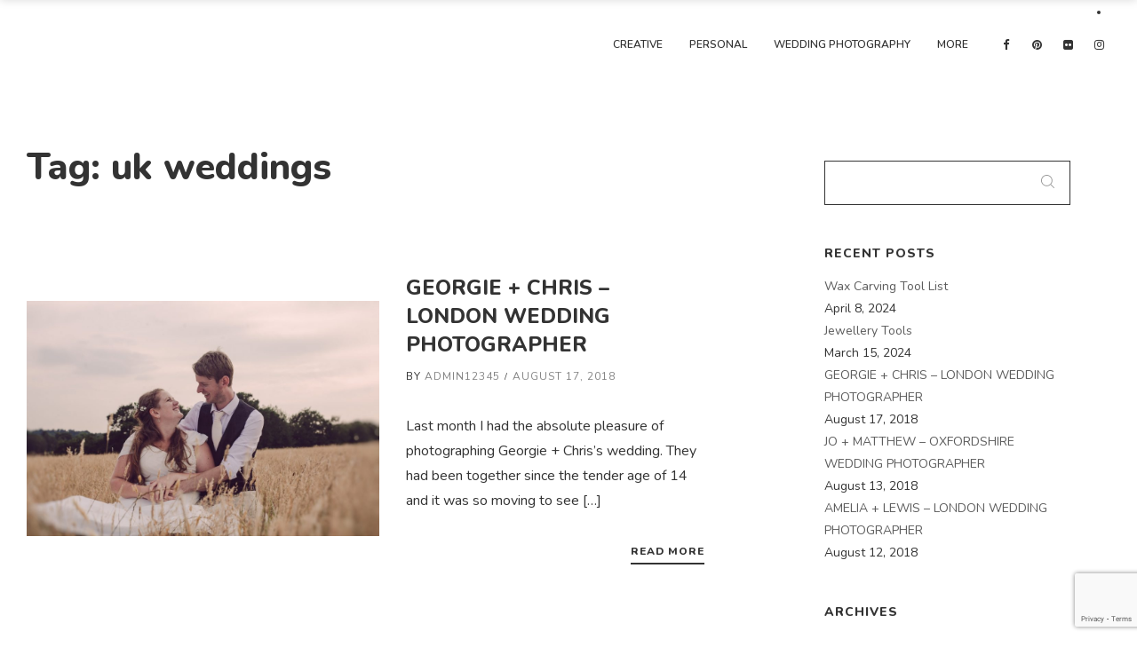

--- FILE ---
content_type: text/html; charset=UTF-8
request_url: https://joellepoulos.com/tag/uk-weddings/
body_size: 16143
content:
<!DOCTYPE html>
<html lang="en-US" class="no-js no-svg">
<head>
 <base target="_self"/>
<meta charset="UTF-8">
<meta name="viewport" content="width=device-width, initial-scale=1">
<link rel="profile" href="http://gmpg.org/xfn/11">
<title>uk weddings &#8211; Joëlle Poulos</title>
<meta name='robots' content='max-image-preview:large' />
	<style>img:is([sizes="auto" i], [sizes^="auto," i]) { contain-intrinsic-size: 3000px 1500px }</style>
	<link rel='dns-prefetch' href='//fonts.googleapis.com' />
<link rel="alternate" type="application/rss+xml" title="Joëlle Poulos &raquo; Feed" href="https://joellepoulos.com/feed/" />
<link rel="alternate" type="application/rss+xml" title="Joëlle Poulos &raquo; Comments Feed" href="https://joellepoulos.com/comments/feed/" />
<link rel="alternate" type="application/rss+xml" title="Joëlle Poulos &raquo; uk weddings Tag Feed" href="https://joellepoulos.com/tag/uk-weddings/feed/" />
<link rel='stylesheet' id='gs-swiper-css' href='https://joellepoulos.com/wp-content/plugins/gs-logo-slider/assets/libs/swiper-js/swiper.min.css' type='text/css' media='all' />
<link rel='stylesheet' id='gs-tippyjs-css' href='https://joellepoulos.com/wp-content/plugins/gs-logo-slider/assets/libs/tippyjs/tippy.css' type='text/css' media='all' />
<link rel='stylesheet' id='gs-logo-public-css' href='https://joellepoulos.com/wp-content/plugins/gs-logo-slider/assets/css/gs-logo.min.css' type='text/css' media='all' />
<link rel='stylesheet' id='wp-block-library-css' href='https://joellepoulos.com/wp-includes/css/dist/block-library/style.min.css' type='text/css' media='all' />
<style id='classic-theme-styles-inline-css' type='text/css'>
/*! This file is auto-generated */
.wp-block-button__link{color:#fff;background-color:#32373c;border-radius:9999px;box-shadow:none;text-decoration:none;padding:calc(.667em + 2px) calc(1.333em + 2px);font-size:1.125em}.wp-block-file__button{background:#32373c;color:#fff;text-decoration:none}
</style>
<style id='global-styles-inline-css' type='text/css'>
:root{--wp--preset--aspect-ratio--square: 1;--wp--preset--aspect-ratio--4-3: 4/3;--wp--preset--aspect-ratio--3-4: 3/4;--wp--preset--aspect-ratio--3-2: 3/2;--wp--preset--aspect-ratio--2-3: 2/3;--wp--preset--aspect-ratio--16-9: 16/9;--wp--preset--aspect-ratio--9-16: 9/16;--wp--preset--color--black: #000000;--wp--preset--color--cyan-bluish-gray: #abb8c3;--wp--preset--color--white: #ffffff;--wp--preset--color--pale-pink: #f78da7;--wp--preset--color--vivid-red: #cf2e2e;--wp--preset--color--luminous-vivid-orange: #ff6900;--wp--preset--color--luminous-vivid-amber: #fcb900;--wp--preset--color--light-green-cyan: #7bdcb5;--wp--preset--color--vivid-green-cyan: #00d084;--wp--preset--color--pale-cyan-blue: #8ed1fc;--wp--preset--color--vivid-cyan-blue: #0693e3;--wp--preset--color--vivid-purple: #9b51e0;--wp--preset--gradient--vivid-cyan-blue-to-vivid-purple: linear-gradient(135deg,rgba(6,147,227,1) 0%,rgb(155,81,224) 100%);--wp--preset--gradient--light-green-cyan-to-vivid-green-cyan: linear-gradient(135deg,rgb(122,220,180) 0%,rgb(0,208,130) 100%);--wp--preset--gradient--luminous-vivid-amber-to-luminous-vivid-orange: linear-gradient(135deg,rgba(252,185,0,1) 0%,rgba(255,105,0,1) 100%);--wp--preset--gradient--luminous-vivid-orange-to-vivid-red: linear-gradient(135deg,rgba(255,105,0,1) 0%,rgb(207,46,46) 100%);--wp--preset--gradient--very-light-gray-to-cyan-bluish-gray: linear-gradient(135deg,rgb(238,238,238) 0%,rgb(169,184,195) 100%);--wp--preset--gradient--cool-to-warm-spectrum: linear-gradient(135deg,rgb(74,234,220) 0%,rgb(151,120,209) 20%,rgb(207,42,186) 40%,rgb(238,44,130) 60%,rgb(251,105,98) 80%,rgb(254,248,76) 100%);--wp--preset--gradient--blush-light-purple: linear-gradient(135deg,rgb(255,206,236) 0%,rgb(152,150,240) 100%);--wp--preset--gradient--blush-bordeaux: linear-gradient(135deg,rgb(254,205,165) 0%,rgb(254,45,45) 50%,rgb(107,0,62) 100%);--wp--preset--gradient--luminous-dusk: linear-gradient(135deg,rgb(255,203,112) 0%,rgb(199,81,192) 50%,rgb(65,88,208) 100%);--wp--preset--gradient--pale-ocean: linear-gradient(135deg,rgb(255,245,203) 0%,rgb(182,227,212) 50%,rgb(51,167,181) 100%);--wp--preset--gradient--electric-grass: linear-gradient(135deg,rgb(202,248,128) 0%,rgb(113,206,126) 100%);--wp--preset--gradient--midnight: linear-gradient(135deg,rgb(2,3,129) 0%,rgb(40,116,252) 100%);--wp--preset--font-size--small: 13px;--wp--preset--font-size--medium: 20px;--wp--preset--font-size--large: 36px;--wp--preset--font-size--x-large: 42px;--wp--preset--font-family--inter: "Inter", sans-serif;--wp--preset--font-family--cardo: Cardo;--wp--preset--spacing--20: 0.44rem;--wp--preset--spacing--30: 0.67rem;--wp--preset--spacing--40: 1rem;--wp--preset--spacing--50: 1.5rem;--wp--preset--spacing--60: 2.25rem;--wp--preset--spacing--70: 3.38rem;--wp--preset--spacing--80: 5.06rem;--wp--preset--shadow--natural: 6px 6px 9px rgba(0, 0, 0, 0.2);--wp--preset--shadow--deep: 12px 12px 50px rgba(0, 0, 0, 0.4);--wp--preset--shadow--sharp: 6px 6px 0px rgba(0, 0, 0, 0.2);--wp--preset--shadow--outlined: 6px 6px 0px -3px rgba(255, 255, 255, 1), 6px 6px rgba(0, 0, 0, 1);--wp--preset--shadow--crisp: 6px 6px 0px rgba(0, 0, 0, 1);}:where(.is-layout-flex){gap: 0.5em;}:where(.is-layout-grid){gap: 0.5em;}body .is-layout-flex{display: flex;}.is-layout-flex{flex-wrap: wrap;align-items: center;}.is-layout-flex > :is(*, div){margin: 0;}body .is-layout-grid{display: grid;}.is-layout-grid > :is(*, div){margin: 0;}:where(.wp-block-columns.is-layout-flex){gap: 2em;}:where(.wp-block-columns.is-layout-grid){gap: 2em;}:where(.wp-block-post-template.is-layout-flex){gap: 1.25em;}:where(.wp-block-post-template.is-layout-grid){gap: 1.25em;}.has-black-color{color: var(--wp--preset--color--black) !important;}.has-cyan-bluish-gray-color{color: var(--wp--preset--color--cyan-bluish-gray) !important;}.has-white-color{color: var(--wp--preset--color--white) !important;}.has-pale-pink-color{color: var(--wp--preset--color--pale-pink) !important;}.has-vivid-red-color{color: var(--wp--preset--color--vivid-red) !important;}.has-luminous-vivid-orange-color{color: var(--wp--preset--color--luminous-vivid-orange) !important;}.has-luminous-vivid-amber-color{color: var(--wp--preset--color--luminous-vivid-amber) !important;}.has-light-green-cyan-color{color: var(--wp--preset--color--light-green-cyan) !important;}.has-vivid-green-cyan-color{color: var(--wp--preset--color--vivid-green-cyan) !important;}.has-pale-cyan-blue-color{color: var(--wp--preset--color--pale-cyan-blue) !important;}.has-vivid-cyan-blue-color{color: var(--wp--preset--color--vivid-cyan-blue) !important;}.has-vivid-purple-color{color: var(--wp--preset--color--vivid-purple) !important;}.has-black-background-color{background-color: var(--wp--preset--color--black) !important;}.has-cyan-bluish-gray-background-color{background-color: var(--wp--preset--color--cyan-bluish-gray) !important;}.has-white-background-color{background-color: var(--wp--preset--color--white) !important;}.has-pale-pink-background-color{background-color: var(--wp--preset--color--pale-pink) !important;}.has-vivid-red-background-color{background-color: var(--wp--preset--color--vivid-red) !important;}.has-luminous-vivid-orange-background-color{background-color: var(--wp--preset--color--luminous-vivid-orange) !important;}.has-luminous-vivid-amber-background-color{background-color: var(--wp--preset--color--luminous-vivid-amber) !important;}.has-light-green-cyan-background-color{background-color: var(--wp--preset--color--light-green-cyan) !important;}.has-vivid-green-cyan-background-color{background-color: var(--wp--preset--color--vivid-green-cyan) !important;}.has-pale-cyan-blue-background-color{background-color: var(--wp--preset--color--pale-cyan-blue) !important;}.has-vivid-cyan-blue-background-color{background-color: var(--wp--preset--color--vivid-cyan-blue) !important;}.has-vivid-purple-background-color{background-color: var(--wp--preset--color--vivid-purple) !important;}.has-black-border-color{border-color: var(--wp--preset--color--black) !important;}.has-cyan-bluish-gray-border-color{border-color: var(--wp--preset--color--cyan-bluish-gray) !important;}.has-white-border-color{border-color: var(--wp--preset--color--white) !important;}.has-pale-pink-border-color{border-color: var(--wp--preset--color--pale-pink) !important;}.has-vivid-red-border-color{border-color: var(--wp--preset--color--vivid-red) !important;}.has-luminous-vivid-orange-border-color{border-color: var(--wp--preset--color--luminous-vivid-orange) !important;}.has-luminous-vivid-amber-border-color{border-color: var(--wp--preset--color--luminous-vivid-amber) !important;}.has-light-green-cyan-border-color{border-color: var(--wp--preset--color--light-green-cyan) !important;}.has-vivid-green-cyan-border-color{border-color: var(--wp--preset--color--vivid-green-cyan) !important;}.has-pale-cyan-blue-border-color{border-color: var(--wp--preset--color--pale-cyan-blue) !important;}.has-vivid-cyan-blue-border-color{border-color: var(--wp--preset--color--vivid-cyan-blue) !important;}.has-vivid-purple-border-color{border-color: var(--wp--preset--color--vivid-purple) !important;}.has-vivid-cyan-blue-to-vivid-purple-gradient-background{background: var(--wp--preset--gradient--vivid-cyan-blue-to-vivid-purple) !important;}.has-light-green-cyan-to-vivid-green-cyan-gradient-background{background: var(--wp--preset--gradient--light-green-cyan-to-vivid-green-cyan) !important;}.has-luminous-vivid-amber-to-luminous-vivid-orange-gradient-background{background: var(--wp--preset--gradient--luminous-vivid-amber-to-luminous-vivid-orange) !important;}.has-luminous-vivid-orange-to-vivid-red-gradient-background{background: var(--wp--preset--gradient--luminous-vivid-orange-to-vivid-red) !important;}.has-very-light-gray-to-cyan-bluish-gray-gradient-background{background: var(--wp--preset--gradient--very-light-gray-to-cyan-bluish-gray) !important;}.has-cool-to-warm-spectrum-gradient-background{background: var(--wp--preset--gradient--cool-to-warm-spectrum) !important;}.has-blush-light-purple-gradient-background{background: var(--wp--preset--gradient--blush-light-purple) !important;}.has-blush-bordeaux-gradient-background{background: var(--wp--preset--gradient--blush-bordeaux) !important;}.has-luminous-dusk-gradient-background{background: var(--wp--preset--gradient--luminous-dusk) !important;}.has-pale-ocean-gradient-background{background: var(--wp--preset--gradient--pale-ocean) !important;}.has-electric-grass-gradient-background{background: var(--wp--preset--gradient--electric-grass) !important;}.has-midnight-gradient-background{background: var(--wp--preset--gradient--midnight) !important;}.has-small-font-size{font-size: var(--wp--preset--font-size--small) !important;}.has-medium-font-size{font-size: var(--wp--preset--font-size--medium) !important;}.has-large-font-size{font-size: var(--wp--preset--font-size--large) !important;}.has-x-large-font-size{font-size: var(--wp--preset--font-size--x-large) !important;}
:where(.wp-block-post-template.is-layout-flex){gap: 1.25em;}:where(.wp-block-post-template.is-layout-grid){gap: 1.25em;}
:where(.wp-block-columns.is-layout-flex){gap: 2em;}:where(.wp-block-columns.is-layout-grid){gap: 2em;}
:root :where(.wp-block-pullquote){font-size: 1.5em;line-height: 1.6;}
</style>
<link rel='stylesheet' id='contact-form-7-css' href='https://joellepoulos.com/wp-content/plugins/contact-form-7/includes/css/styles.css' type='text/css' media='all' />
<link rel='stylesheet' id='woocommerce-layout-css' href='https://joellepoulos.com/wp-content/plugins/woocommerce/assets/css/woocommerce-layout.css' type='text/css' media='all' />
<link rel='stylesheet' id='woocommerce-smallscreen-css' href='https://joellepoulos.com/wp-content/plugins/woocommerce/assets/css/woocommerce-smallscreen.css' type='text/css' media='only screen and (max-width: 768px)' />
<link rel='stylesheet' id='woocommerce-general-css' href='https://joellepoulos.com/wp-content/plugins/woocommerce/assets/css/woocommerce.css' type='text/css' media='all' />
<style id='woocommerce-inline-inline-css' type='text/css'>
.woocommerce form .form-row .required { visibility: visible; }
</style>
<link rel='stylesheet' id='veso-main-stylesheet-css' href='https://joellepoulos.com/wp-content/themes/veso/assets/css/app.css' type='text/css' media='all' />
<style id='veso-main-stylesheet-inline-css' type='text/css'>
.btn.btn-solid.btn-dark, .woocommerce-mini-cart__buttons a.button.wc-forward.checkout { color: #fff; background: #333; } .btn.btn-underline.btn-dark, .btn.btn-outline.btn-dark { color: #333} .btn.btn-solid.btn-dark .btn-text { color: #fff} .btn.btn-solid.btn-dark:after, .btn.btn-outline.btn-dark:after { background: #999999; } .btn.btn-underline .btn-text:after { border-color: #999999}.btn.btn-solid.btn-light, .woocommerce-mini-cart__buttons a.button.wc-forward { color: #333; background: #fff; } .btn.btn-underline.btn-light, .btn.btn-outline.btn-light { color: #fff} .btn.btn-solid.btn-light .btn-text, .woocommerce-mini-cart__buttons a.button.wc-forward.checkout { color: #333} .btn.btn-solid.btn-light:after, .btn.btn-outline.btn-light:after { background: #f7f7f7} .btn.btn-underline .btn-text:after { border-color: #f7f7f7}body, body h1, body h2, body h3, body h4, body h5, body h6, tfoot, thead, .wp-caption-text, cite, abbr, .nav-links .arrow .arrow-icon i, .woocommerce span.onsale, mark, .woocommerce-MyAccount-navigation-link.is-active { color: #333333} body .content p a:hover, body .text-link:hover { border-color: #333333} .vc_toggle.vc_toggle_default .vc_toggle_title .vc_toggle_icon:before, .vc_toggle.vc_toggle_default .vc_toggle_title .vc_toggle_icon:after, .vc_toggle.vc_toggle_default .vc_toggle_title .vc_toggle_icon, .veso-blog-carousel .veso-carousel-pagination span, .nav-links .arrow .arrow-icon, .wpb_wrapper .vc_progress_bar .vc_single_bar .vc_bar, .cart-offcanvas-close:before, .cart-offcanvas-close:after, .cart-offcanvas-close > div, .cart-offcanvas .show-cart .list-product .remove-product .icon-close:before, .cart-offcanvas .show-cart .list-product .remove-product .icon-close:after, .sticky-post:after { background: #333333} .search-submit #zoom-icon path { fill: #333333 }body, .select2-dropdown, #add_payment_method #payment div.payment_box, .woocommerce-cart #payment div.payment_box, .woocommerce-checkout #payment div.payment_box, .cart-offcanvas .shopping-cart, .widget-title span { background-color: #ffffff; } #payment div.payment_box::before, #payment ul.payment_methods { border-bottom-color: #ffffff !important} .woocommerce div.product .woocommerce-tabs ul.tabs li, .woocommerce-info, .woocommerce-error, .woocommerce-message, tbody tr:nth-child(even), pre { background: #F5F5F5} .comments-area > .comment-list, .woocommerce table.shop_table td, .woocommerce form.checkout_coupon, .woocommerce form.login, .woocommerce form.register, .woocommerce-MyAccount-navigation li, .woocommerce #reviews #comments ol.commentlist li .comment-text, .woocommerce div.product .woocommerce-tabs ul.tabs li, #wp-calendar tbody tr, .woocommerce div.product .woocommerce-tabs ul.tabs li.active, .woocommerce div.product .woocommerce-tabs ul.tabs::before, #comments .pingback { border-color: #DDDDDD} .comment-list .border-list, .comments-area > .comment-list .comment-list .comment-author-avatar:first-of-type:before, #wp-calendar thead, .select2-container--default .select2-results__option[aria-selected=true], #add_payment_method #payment, .woocommerce-cart #payment, .woocommerce-checkout #payment, .woocommerce div.product .woocommerce-tabs ul.tabs li.active { background: #F5F5F5}.single-post-sidebar .widget-title:after, .shop-sidebar .widget-title:after, .single-portfolio .single-portfolio-header h2:after, .veso-pricing-table .desc li:before, .wpb_wrapper .vc_progress_bar .vc_single_bar, .team-member .team-header .team-name:after, body .veso-highlight, .portfolio-text h3.header-outline:after, .veso-portfolio-item.text-below.hover3 .image-wrapper:after, .woocommerce span.onsale, .woocommerce .widget_price_filter .price_slider_wrapper .ui-widget-content, mark, .woocommerce-MyAccount-navigation-link.is-active, .woocommerce-mini-cart__buttons a.button.wc-forward:after, .veso-carousel-container .swiper-pagination-bullet-active, .veso-split-slider-container .split-slider-btn a:after, body .veso-highlight.highlight-accent, .scroll-up .arrow span { background: #bababa; } .veso-pricing-table .price, .product .price ins, .scroll-up, .scroll-up.show-arrow:hover, .veso-hover-text:hover, .widget_archive li a:hover, .widget_categories li a:hover, body .dropcap.dropcap-accent, .scroll-up i, .scroll-up > span { color: #bababa } .veso-hover-text:before, .veso-hover-text:after, .nav-links a:hover, .woocommerce-info, .woocommerce-error, .woocommerce-message, .woocommerce .woocommerce-pagination .page-numbers li:hover, .wpb-js-composer .vc_tta.vc_general .vc_tta-panel, body .content p a:after, body .text-link:after, body .wpb_text_column p a:after, body .team-member .desc p a:after, body .attr-content p a:after { border-color: #bababa} .veso-portfolio-item.text-on-hover.hover2 h3 > span, .woocommerce .widget-area li .product-title, .single-portfolio .single-portfolio-header h2 > span, a.hover-underline { background-image: linear-gradient(transparent 96%, #bababa 0%)} input:focus, textarea:focus, select:focus, .woocommerce .widget-area .cat-item a:before, .woocommerce .widget-area .cat-item a:after, .woocommerce .widget-area .wc-layered-nav-term a:before, .woocommerce .widget-area .wc-layered-nav-term a:after, .widget_nav_menu li a:after, .widget_meta a:after, .veso-nav-footer > .item-footer-wrapper a:after { border-bottom-color: #bababa !important} body blockquote:before { content: url('[data-uri]') !important } .veso-nav .dropdown > li > a:after, .veso-nav .dropdown > li > a:before, .veso-nav .dropdown > li.current-menu-item > a:after, .veso-nav .dropdown > li.current-menu-item > a:before {border-color: #bababa} #icon-cart:hover path { fill: #bababa !important}.woocommerce .widget_price_filter .ui-slider .ui-slider-range, .woocommerce .widget_price_filter .ui-slider .ui-slider-handle { background: #333333; }.veso-nav:not(.fixed-nav) .menu-item-has-children .sub-menu { background: #fff; } .veso-nav:not(.fixed-nav) .nav-items .menu-item .sub-menu li a, .veso-nav:not(.fixed-nav) .mega-menu-inner li h6, .veso-nav:not(.fixed-nav) .mega-menu-inner h4 { color: #333 !important; } .nav-dark-text .menu-item-has-children .sub-menu { border-color: #333 !important; } .veso-nav:not(.fixed-nav) .nav-items a, .veso-nav:not(.fixed-nav) .nav-additional a, .nav-logo h1, body .logo h1 { color: #333; } .nav-additional .sub-menu a { color: #333 !important; } .veso-nav:not(.fixed-nav) #icon-cart path { fill: #333; } .veso-nav:not(.fixed-nav) .veso-nav-burger span { background: #333}.mobile-menu-content, .mobile-menu-content:after { background: #fff } .mobile-menu-content, .mobile-nav .text-logo h1, .mobile-cart {color: #333} #mobile-burger:before, #mobile-burger > div, #mobile-burger:after, #mobile-burger.close-btn:before, #mobile-burger.close-btn > div, #mobile-burger.close-btn:after, .mobile-menu .menu-item-has-children > a:before, .mobile-menu .menu-item-has-children > a:after, .mobile-menu .overlay-back a:before, .mobile-menu .overlay-back a:after, .mobile-nav-overlay .mobile-overlay { background: #333; } .mobile-nav #icon-cart-mobile path { fill: #333; }.veso-nav-overlay { color: #333} .veso-nav-overlay .veso-overlay { background: #fff; }.veso-nav .nav { height: 100px; } .nav-solid.nav-top ~ .page-wrapper { padding-top: 100px; } .veso-nav:not(.fixed-nav) .nav > div.logo .static-logo img { padding: 40px 0; } .veso-nav.fixed-nav .nav > div.logo .static-logo img { padding: 30px 0; }.veso-nav.fixed-nav { background: #ffffff; } .veso-nav.fixed-nav .menu-item-has-children .sub-menu, .veso-nav.fixed-nav .menu-item-has-children .sub-menu, .veso-nav.fixed-nav .menu-item-object-veso_mega_menu .sub-menu { background: #fff; } .veso-nav.fixed-nav .nav-items .menu-item .sub-menu li a, .veso-nav.fixed-nav .mega-menu-inner li h6, .veso-nav.fixed-nav .mega-menu-inner h4, .veso-nav.fixed-nav .nav-additional .sub-menu a { color: #333 !important; } .nav-dark-text .menu-item-has-children .sub-menu { border-color: #333333 !important; } .veso-nav.fixed-nav .nav-items a, .veso-nav.fixed-nav .nav-additional a, .nav-logo h1, body .logo h1 { color: #333333; } .veso-nav.fixed-nav #icon-cart path { fill: #333333; }a.original-size-img.fade-only.loaded img { width: 100%; } /* Mobile */ @media (max-width: 767px) { nav#main-navbar-home .logo { display: none !important; } nav#main-navbar-home .veso-nav-burger.hide-for-large { position: relative; bottom: 28px; } } td.label.leftside { background: white; color: black; font-family: "Helvetica", Palatino, Arial, Helvetica, Tahoma, sans-serif; }
</style>
<link rel='stylesheet' id='veso-google-fonts-css' href='//fonts.googleapis.com/css?family=Nunito:400%7CNunito:800800%7CNunito:600%2C400%2C600&#038;subset=latin' type='text/css' media='all' />
<style id='veso-google-fonts-inline-css' type='text/css'>
body{font-family:'Nunito',Arial, Helvetica, sans-serif;font-weight:400;font-style:normal;letter-spacing:0px;}h1,h2,h3,h4,h5,h6,.h1,.h2,.h3,.h4,.h5,.h6,.btn,.veso-header,.woocommerce ul.products li.product .price, .woocommerce .button, .woocommerce .product-title, .woocommerce .product-name, .woocommerce table.shop_table th, .single-product.woocommerce .amount, .veso-fullscreen-links-list .title{font-family:'Nunito',Arial, Helvetica, sans-serif;font-weight:800;font-style:normal;letter-spacing:0px;}.mobile-nav-overlay .mobile-menu-content,.veso-nav a, .fixed-nav a{font-family:'Nunito',Arial, Helvetica, sans-serif;font-weight:600;font-style:normal;letter-spacing:0px;}
</style>
<script type="text/javascript" src="https://joellepoulos.com/wp-content/plugins/jquery-updater/js/jquery-3.7.1.min.js" id="jquery-core-js"></script>
<script type="text/javascript" src="https://joellepoulos.com/wp-content/plugins/jquery-updater/js/jquery-migrate-3.5.2.min.js" id="jquery-migrate-js"></script>
<script type="text/javascript" src="https://joellepoulos.com/wp-content/plugins/woocommerce/assets/js/jquery-blockui/jquery.blockUI.min.js" id="jquery-blockui-js" data-wp-strategy="defer"></script>
<script type="text/javascript" id="wc-add-to-cart-js-extra">
/* <![CDATA[ */
var wc_add_to_cart_params = {"ajax_url":"\/wp-admin\/admin-ajax.php","wc_ajax_url":"\/?wc-ajax=%%endpoint%%","i18n_view_cart":"View cart","cart_url":"https:\/\/joellepoulos.com\/cart\/","is_cart":"","cart_redirect_after_add":"no"};
/* ]]> */
</script>
<script type="text/javascript" src="https://joellepoulos.com/wp-content/plugins/woocommerce/assets/js/frontend/add-to-cart.min.js" id="wc-add-to-cart-js" data-wp-strategy="defer"></script>
<script type="text/javascript" src="https://joellepoulos.com/wp-content/plugins/woocommerce/assets/js/js-cookie/js.cookie.min.js" id="js-cookie-js" defer="defer" data-wp-strategy="defer"></script>
<script type="text/javascript" id="woocommerce-js-extra">
/* <![CDATA[ */
var woocommerce_params = {"ajax_url":"\/wp-admin\/admin-ajax.php","wc_ajax_url":"\/?wc-ajax=%%endpoint%%"};
/* ]]> */
</script>
<script type="text/javascript" src="https://joellepoulos.com/wp-content/plugins/woocommerce/assets/js/frontend/woocommerce.min.js" id="woocommerce-js" defer="defer" data-wp-strategy="defer"></script>
<script type="text/javascript" src="https://joellepoulos.com/wp-content/plugins/js_composer/assets/js/vendors/woocommerce-add-to-cart.js" id="vc_woocommerce-add-to-cart-js-js"></script>
<script type="text/javascript" id="WCPAY_ASSETS-js-extra">
/* <![CDATA[ */
var wcpayAssets = {"url":"https:\/\/joellepoulos.com\/wp-content\/plugins\/woocommerce-payments\/dist\/"};
/* ]]> */
</script>
<link rel="https://api.w.org/" href="https://joellepoulos.com/wp-json/" /><link rel="alternate" title="JSON" type="application/json" href="https://joellepoulos.com/wp-json/wp/v2/tags/100" /><link rel="EditURI" type="application/rsd+xml" title="RSD" href="https://joellepoulos.com/xmlrpc.php?rsd" />
	<noscript><style>.woocommerce-product-gallery{ opacity: 1 !important; }</style></noscript>
	<meta name="generator" content="Powered by WPBakery Page Builder - drag and drop page builder for WordPress."/>
<meta name="generator" content="Powered by Slider Revolution 6.6.7 - responsive, Mobile-Friendly Slider Plugin for WordPress with comfortable drag and drop interface." />
<style class='wp-fonts-local' type='text/css'>
@font-face{font-family:Inter;font-style:normal;font-weight:300 900;font-display:fallback;src:url('https://joellepoulos.com/wp-content/plugins/woocommerce/assets/fonts/Inter-VariableFont_slnt,wght.woff2') format('woff2');font-stretch:normal;}
@font-face{font-family:Cardo;font-style:normal;font-weight:400;font-display:fallback;src:url('https://joellepoulos.com/wp-content/plugins/woocommerce/assets/fonts/cardo_normal_400.woff2') format('woff2');}
</style>
<link rel="icon" href="https://joellepoulos.com/wp-content/uploads/2021/03/favicon2.png" sizes="32x32" />
<link rel="icon" href="https://joellepoulos.com/wp-content/uploads/2021/03/favicon2.png" sizes="192x192" />
<link rel="apple-touch-icon" href="https://joellepoulos.com/wp-content/uploads/2021/03/favicon2.png" />
<meta name="msapplication-TileImage" content="https://joellepoulos.com/wp-content/uploads/2021/03/favicon2.png" />
<script>function setREVStartSize(e){
			//window.requestAnimationFrame(function() {
				window.RSIW = window.RSIW===undefined ? window.innerWidth : window.RSIW;
				window.RSIH = window.RSIH===undefined ? window.innerHeight : window.RSIH;
				try {
					var pw = document.getElementById(e.c).parentNode.offsetWidth,
						newh;
					pw = pw===0 || isNaN(pw) || (e.l=="fullwidth" || e.layout=="fullwidth") ? window.RSIW : pw;
					e.tabw = e.tabw===undefined ? 0 : parseInt(e.tabw);
					e.thumbw = e.thumbw===undefined ? 0 : parseInt(e.thumbw);
					e.tabh = e.tabh===undefined ? 0 : parseInt(e.tabh);
					e.thumbh = e.thumbh===undefined ? 0 : parseInt(e.thumbh);
					e.tabhide = e.tabhide===undefined ? 0 : parseInt(e.tabhide);
					e.thumbhide = e.thumbhide===undefined ? 0 : parseInt(e.thumbhide);
					e.mh = e.mh===undefined || e.mh=="" || e.mh==="auto" ? 0 : parseInt(e.mh,0);
					if(e.layout==="fullscreen" || e.l==="fullscreen")
						newh = Math.max(e.mh,window.RSIH);
					else{
						e.gw = Array.isArray(e.gw) ? e.gw : [e.gw];
						for (var i in e.rl) if (e.gw[i]===undefined || e.gw[i]===0) e.gw[i] = e.gw[i-1];
						e.gh = e.el===undefined || e.el==="" || (Array.isArray(e.el) && e.el.length==0)? e.gh : e.el;
						e.gh = Array.isArray(e.gh) ? e.gh : [e.gh];
						for (var i in e.rl) if (e.gh[i]===undefined || e.gh[i]===0) e.gh[i] = e.gh[i-1];
											
						var nl = new Array(e.rl.length),
							ix = 0,
							sl;
						e.tabw = e.tabhide>=pw ? 0 : e.tabw;
						e.thumbw = e.thumbhide>=pw ? 0 : e.thumbw;
						e.tabh = e.tabhide>=pw ? 0 : e.tabh;
						e.thumbh = e.thumbhide>=pw ? 0 : e.thumbh;
						for (var i in e.rl) nl[i] = e.rl[i]<window.RSIW ? 0 : e.rl[i];
						sl = nl[0];
						for (var i in nl) if (sl>nl[i] && nl[i]>0) { sl = nl[i]; ix=i;}
						var m = pw>(e.gw[ix]+e.tabw+e.thumbw) ? 1 : (pw-(e.tabw+e.thumbw)) / (e.gw[ix]);
						newh =  (e.gh[ix] * m) + (e.tabh + e.thumbh);
					}
					var el = document.getElementById(e.c);
					if (el!==null && el) el.style.height = newh+"px";
					el = document.getElementById(e.c+"_wrapper");
					if (el!==null && el) {
						el.style.height = newh+"px";
						el.style.display = "block";
					}
				} catch(e){
					console.log("Failure at Presize of Slider:" + e)
				}
			//});
		  };</script>
		<style type="text/css" id="wp-custom-css">
			.veso-nav:not(.fixed-nav) .nav > div.logo .static-logo img {
	padding: 0;
}
 .single-portfolio .single-portfolio-header h2 > span, a.hover-underline {
    background-image: linear-gradient(transparent 96%, #ffb573 0%);
}

#sp-wp-carousel-free-id-2010.sp-wpcp-2010 .wpcp-single-item {
	border: none !important;
	vertical-align: middle;
}

@media only screen 
and (max-device-width: 600px)
 {.mobile-nav-overlay .mobile-menu-content, .veso-nav a, .fixed-nav a {
    font-family: 'Nunito',Arial, Helvetica, sans-serif;
    font-weight: 600;
    font-style: normal;
    letter-spacing: 0px;
    display: none;
}}

#content .wpb_alert p:last-child, #content .wpb_text_column :last-child, #content .wpb_text_column p:last-child, .wpb_alert p:last-child, .wpb_text_column :last-child, .wpb_text_column p:last-child {
    margin-bottom: 0;
    display: none;
}

.veso-nav .nav > div.logo h1 {
    margin-bottom: 0;
    font-size: 18px;
    display: none;
}

.scroll-up .arrow span {
    height: 35px;
    width: 2px;
    background: currentColor;
    display: block;
    margin: 0 auto;
    -webkit-transition: -webkit-transform .3s;
    transition: -webkit-transform .3s;
    transition: transform .3s;
    transition: transform .3s, -webkit-transform .3s;
    margin-bottom: 15px;
}

.veso-nav:not(.fixed-nav) #icon-cart path {
    fill: #ffffff;  
	display: none}

.single-portfolio .single-portfolio-header h2 > span, a.hover-underline {
    background-image: linear-gradient(transparent 96%, #fff 0%);
}

.mfp-title {
    text-align: left;
    line-height: 18px;
    color: #F3F3F3;
    word-wrap: break-word;
    padding-right: 36px;
    display: none;
}
.form-style .wpcf7-not-valid-tip{display:block !important;}
		</style>
		<style id="kirki-inline-styles"></style><noscript><style> .wpb_animate_when_almost_visible { opacity: 1; }</style></noscript>
</head>

<body class="archive tag tag-uk-weddings tag-100 theme-veso woocommerce-no-js plugin-on wpb-js-composer js-comp-ver-6.2.0 vc_responsive" data-color="#333333">
	
	<div class="reference" style="display:none">
					</div>

	<div class="transition-overlay"></div>
	
<nav id="main-navbar-home" class="veso-nav nav-top nav-right nav-dark-text nav-solid" style="background: #ffffff">
	<div class="row">
		<div class="medium-12 columns">
			<div class="nav">
				<div class="logo">
										<a href="https://joellepoulos.com/" class="show-in-viewport">
						<figure class="static-logo">
							<img src="https://joellepoulos.com/wp-content/uploads/2021/03/finalllogo4edit2.png" class="" alt="">
						</figure>
					</a>
									</div>
														<div class="main-nav nav-items"><ul id="top-menu" class="dropdown menu desktop-menu menu-main-menu show-for-large"><li id="menu-item-1626" class="menu-item menu-item-type-custom menu-item-object-custom menu-item-has-children menu-item-1626"><a href="#">Creative</a>
<ul  class="sub-menu">
	<li id="menu-item-1920" class="menu-item menu-item-type-custom menu-item-object-custom menu-item-has-children menu-item-1920"><a href="#">Art</a>
	<ul  class="sub-menu">
		<li id="menu-item-1828" class="menu-item menu-item-type-post_type menu-item-object-veso_portfolio menu-item-1828"><a href="https://joellepoulos.com/portfolio/custom-tattoo-designs/">Custom Tattoo Designs</a></li>
		<li id="menu-item-1827" class="menu-item menu-item-type-post_type menu-item-object-veso_portfolio menu-item-1827"><a href="https://joellepoulos.com/portfolio/digital-art-misc/">Digital Art + Misc</a></li>
		<li id="menu-item-1826" class="menu-item menu-item-type-post_type menu-item-object-veso_portfolio menu-item-1826"><a href="https://joellepoulos.com/portfolio/drawing/">Drawing</a></li>
		<li id="menu-item-1922" class="menu-item menu-item-type-post_type menu-item-object-veso_portfolio menu-item-1922"><a href="https://joellepoulos.com/portfolio/hand-poke-tattoos/">Hand Poke Tattoos</a></li>
		<li id="menu-item-1825" class="menu-item menu-item-type-post_type menu-item-object-veso_portfolio menu-item-1825"><a href="https://joellepoulos.com/portfolio/painting/">Painting</a></li>
	</ul>
</li>
	<li id="menu-item-1924" class="menu-item menu-item-type-post_type menu-item-object-veso_portfolio menu-item-1924"><a href="https://joellepoulos.com/portfolio/3d/">3D</a></li>
	<li id="menu-item-1926" class="menu-item menu-item-type-post_type menu-item-object-veso_portfolio menu-item-1926"><a href="https://joellepoulos.com/portfolio/graphic-design/">Graphic Design</a></li>
	<li id="menu-item-2451" class="menu-item menu-item-type-post_type menu-item-object-veso_portfolio menu-item-2451"><a href="https://joellepoulos.com/portfolio/product-designn/">Product Design</a></li>
</ul>
</li>
<li id="menu-item-1624" class="menu-item menu-item-type-custom menu-item-object-custom menu-item-has-children menu-item-1624"><a href="#">Personal</a>
<ul  class="sub-menu">
	<li id="menu-item-1899" class="menu-item menu-item-type-custom menu-item-object-custom menu-item-has-children menu-item-1899"><a href="#">Adventures</a>
	<ul  class="sub-menu">
		<li id="menu-item-1903" class="menu-item menu-item-type-post_type menu-item-object-veso_portfolio menu-item-1903"><a href="https://joellepoulos.com/portfolio/safe-refuge/">Safe Refuge?</a></li>
		<li id="menu-item-1901" class="menu-item menu-item-type-post_type menu-item-object-veso_portfolio menu-item-1901"><a href="https://joellepoulos.com/portfolio/travel/">Travel</a></li>
	</ul>
</li>
	<li id="menu-item-1834" class="menu-item menu-item-type-post_type menu-item-object-veso_portfolio menu-item-1834"><a href="https://joellepoulos.com/portfolio/nature-photography/">Nature Photography</a></li>
	<li id="menu-item-1914" class="menu-item menu-item-type-custom menu-item-object-custom menu-item-has-children menu-item-1914"><a href="#">Portraiture</a>
	<ul  class="sub-menu">
		<li id="menu-item-1919" class="menu-item menu-item-type-post_type menu-item-object-veso_portfolio menu-item-1919"><a href="https://joellepoulos.com/portfolio/home-series/">Home Series</a></li>
		<li id="menu-item-1915" class="menu-item menu-item-type-post_type menu-item-object-veso_portfolio menu-item-1915"><a href="https://joellepoulos.com/portfolio/people/">People</a></li>
		<li id="menu-item-1916" class="menu-item menu-item-type-post_type menu-item-object-veso_portfolio menu-item-1916"><a href="https://joellepoulos.com/portfolio/self-portraits/">Self Portraits</a></li>
	</ul>
</li>
	<li id="menu-item-1831" class="menu-item menu-item-type-post_type menu-item-object-veso_portfolio menu-item-1831"><a href="https://joellepoulos.com/portfolio/underwater/">Underwater</a></li>
	<li id="menu-item-1830" class="menu-item menu-item-type-post_type menu-item-object-veso_portfolio menu-item-1830"><a href="https://joellepoulos.com/portfolio/derelict/">Urban Exploration</a></li>
	<li id="menu-item-1829" class="menu-item menu-item-type-post_type menu-item-object-veso_portfolio menu-item-1829"><a href="https://joellepoulos.com/portfolio/visual-diary/">Visual Diary</a></li>
</ul>
</li>
<li id="menu-item-1625" class="menu-item menu-item-type-custom menu-item-object-custom menu-item-1625"><a target="_blank" href="https://www.candidweddingphotography.co.uk/">Wedding Photography</a></li>
<li id="menu-item-1898" class="menu-item menu-item-type-custom menu-item-object-custom menu-item-has-children menu-item-1898"><a href="#">More</a>
<ul  class="sub-menu">
	<li id="menu-item-1991" class="menu-item menu-item-type-post_type menu-item-object-page menu-item-1991"><a href="https://joellepoulos.com/my-story/">My Story</a></li>
	<li id="menu-item-1932" class="menu-item menu-item-type-post_type menu-item-object-page menu-item-1932"><a href="https://joellepoulos.com/contact/">Contact</a></li>
	<li id="menu-item-9894" class="menu-item menu-item-type-post_type menu-item-object-page menu-item-9894"><a href="https://joellepoulos.com/blog/">Blog</a></li>
</ul>
</li>
</ul></div>
													<div class="nav-additional">
					<ul class="desktop-menu">
													<li class="nav-social-profiles"><ul><li class="profile"><a href="http://facebook.com/joellepoulosphotography" target="_blank" data-color="#3b5999"><i class="fa fa-facebook"></i></a></li><li class="profile"><a href="http://pinterest.com/joellepoulos" target="_blank" data-color="#dd3333"><i class="fa fa-pinterest"></i></a></li><li class="profile"><a href="https://www.flickr.com/photos/joellep" target="_blank" data-color="#ed36b0"><i class="fa fa-flickr"></i></a></li><li class="profile"><a href="http://instagram.com/neap_tides" target="_blank" data-color="#e5d820"><i class="fa fa-instagram"></i></a></li></ul></li>												                        
                        	</ul>	<ul>
                        
					<a href="https://joellepoulos.com/shop/">	<li class="fas fa-shopping-cart">
	</li></a>
																	</ul>
                    
                    
                    
				</div>
				<div class="veso-nav-burger hide-for-large">
					<span class="top"></span>
					<span class="center"></span>
					<span class="bottom"></span>
				</div>
			</div>
		</div>
	</div>
</nav>

<div class="veso-body-overlay hide-for-large"></div>
<div class="veso-nav-overlay hide-for-large">
	<div class="veso-overlay"></div>
	<div class="veso-menu-content">
		<div class="veso-nav-burger close-burger">
			<span class="top"></span>
			<span class="center"></span>
			<span class="bottom"></span>
		</div>
		<div class="veso-menu">
											<div class="main-nav nav-items"><ul id="top-menu" class="dropdown menu hide-for-large>"><li class="menu-item menu-item-type-custom menu-item-object-custom menu-item-has-children menu-item-1626"><a href="#" class="h3">Creative</a>
<ul  class="sub-menu">
	<li class="menu-item menu-item-type-custom menu-item-object-custom menu-item-has-children menu-item-1920"><a href="#" class="h3">Art</a>
	<ul  class="sub-menu">
		<li class="menu-item menu-item-type-post_type menu-item-object-veso_portfolio menu-item-1828"><a href="https://joellepoulos.com/portfolio/custom-tattoo-designs/" class="h3">Custom Tattoo Designs</a></li>
		<li class="menu-item menu-item-type-post_type menu-item-object-veso_portfolio menu-item-1827"><a href="https://joellepoulos.com/portfolio/digital-art-misc/" class="h3">Digital Art + Misc</a></li>
		<li class="menu-item menu-item-type-post_type menu-item-object-veso_portfolio menu-item-1826"><a href="https://joellepoulos.com/portfolio/drawing/" class="h3">Drawing</a></li>
		<li class="menu-item menu-item-type-post_type menu-item-object-veso_portfolio menu-item-1922"><a href="https://joellepoulos.com/portfolio/hand-poke-tattoos/" class="h3">Hand Poke Tattoos</a></li>
		<li class="menu-item menu-item-type-post_type menu-item-object-veso_portfolio menu-item-1825"><a href="https://joellepoulos.com/portfolio/painting/" class="h3">Painting</a></li>
	</ul>
</li>
	<li class="menu-item menu-item-type-post_type menu-item-object-veso_portfolio menu-item-1924"><a href="https://joellepoulos.com/portfolio/3d/" class="h3">3D</a></li>
	<li class="menu-item menu-item-type-post_type menu-item-object-veso_portfolio menu-item-1926"><a href="https://joellepoulos.com/portfolio/graphic-design/" class="h3">Graphic Design</a></li>
	<li class="menu-item menu-item-type-post_type menu-item-object-veso_portfolio menu-item-2451"><a href="https://joellepoulos.com/portfolio/product-designn/" class="h3">Product Design</a></li>
</ul>
</li>
<li class="menu-item menu-item-type-custom menu-item-object-custom menu-item-has-children menu-item-1624"><a href="#" class="h3">Personal</a>
<ul  class="sub-menu">
	<li class="menu-item menu-item-type-custom menu-item-object-custom menu-item-has-children menu-item-1899"><a href="#" class="h3">Adventures</a>
	<ul  class="sub-menu">
		<li class="menu-item menu-item-type-post_type menu-item-object-veso_portfolio menu-item-1903"><a href="https://joellepoulos.com/portfolio/safe-refuge/" class="h3">Safe Refuge?</a></li>
		<li class="menu-item menu-item-type-post_type menu-item-object-veso_portfolio menu-item-1901"><a href="https://joellepoulos.com/portfolio/travel/" class="h3">Travel</a></li>
	</ul>
</li>
	<li class="menu-item menu-item-type-post_type menu-item-object-veso_portfolio menu-item-1834"><a href="https://joellepoulos.com/portfolio/nature-photography/" class="h3">Nature Photography</a></li>
	<li class="menu-item menu-item-type-custom menu-item-object-custom menu-item-has-children menu-item-1914"><a href="#" class="h3">Portraiture</a>
	<ul  class="sub-menu">
		<li class="menu-item menu-item-type-post_type menu-item-object-veso_portfolio menu-item-1919"><a href="https://joellepoulos.com/portfolio/home-series/" class="h3">Home Series</a></li>
		<li class="menu-item menu-item-type-post_type menu-item-object-veso_portfolio menu-item-1915"><a href="https://joellepoulos.com/portfolio/people/" class="h3">People</a></li>
		<li class="menu-item menu-item-type-post_type menu-item-object-veso_portfolio menu-item-1916"><a href="https://joellepoulos.com/portfolio/self-portraits/" class="h3">Self Portraits</a></li>
	</ul>
</li>
	<li class="menu-item menu-item-type-post_type menu-item-object-veso_portfolio menu-item-1831"><a href="https://joellepoulos.com/portfolio/underwater/" class="h3">Underwater</a></li>
	<li class="menu-item menu-item-type-post_type menu-item-object-veso_portfolio menu-item-1830"><a href="https://joellepoulos.com/portfolio/derelict/" class="h3">Urban Exploration</a></li>
	<li class="menu-item menu-item-type-post_type menu-item-object-veso_portfolio menu-item-1829"><a href="https://joellepoulos.com/portfolio/visual-diary/" class="h3">Visual Diary</a></li>
</ul>
</li>
<li class="menu-item menu-item-type-custom menu-item-object-custom menu-item-1625"><a target="_blank" href="https://www.candidweddingphotography.co.uk/" class="h3">Wedding Photography</a></li>
<li class="menu-item menu-item-type-custom menu-item-object-custom menu-item-has-children menu-item-1898"><a href="#" class="h3">More</a>
<ul  class="sub-menu">
	<li class="menu-item menu-item-type-post_type menu-item-object-page menu-item-1991"><a href="https://joellepoulos.com/my-story/" class="h3">My Story</a></li>
	<li class="menu-item menu-item-type-post_type menu-item-object-page menu-item-1932"><a href="https://joellepoulos.com/contact/" class="h3">Contact</a></li>
	<li class="menu-item menu-item-type-post_type menu-item-object-page menu-item-9894"><a href="https://joellepoulos.com/blog/" class="h3">Blog</a></li>
</ul>
</li>
</ul></div>					</div>
		<div class="veso-nav-footer">
										<ul class="show-for-large">
				<li class="nav-social-profiles"><ul><li class="profile"><a href="http://facebook.com/joellepoulosphotography" target="_blank" data-color="#3b5999"><i class="fa fa-facebook"></i></a></li><li class="profile"><a href="http://pinterest.com/joellepoulos" target="_blank" data-color="#dd3333"><i class="fa fa-pinterest"></i></a></li><li class="profile"><a href="https://www.flickr.com/photos/joellep" target="_blank" data-color="#ed36b0"><i class="fa fa-flickr"></i></a></li><li class="profile"><a href="http://instagram.com/neap_tides" target="_blank" data-color="#e5d820"><i class="fa fa-instagram"></i></a></li></ul></li>				</ul>
						<ul class="hide-for-large">
				<li class="nav-social-profiles"><ul><li class="profile"><a href="http://facebook.com/joellepoulosphotography" target="_blank" data-color="#3b5999"><i class="fa fa-facebook"></i></a></li><li class="profile"><a href="http://pinterest.com/joellepoulos" target="_blank" data-color="#dd3333"><i class="fa fa-pinterest"></i></a></li><li class="profile"><a href="https://www.flickr.com/photos/joellep" target="_blank" data-color="#ed36b0"><i class="fa fa-flickr"></i></a></li><li class="profile"><a href="http://instagram.com/neap_tides" target="_blank" data-color="#e5d820"><i class="fa fa-instagram"></i></a></li></ul></li>			</ul>
		</div>
	</div>
</div>	<div id="fixed-nav" class="page-header-nav veso-nav fixed-nav nav-top nav-right" data-height="80">
	<div class="row">
		<div class="medium-12 columns">
		<div class="nav">
								<div class="logo logo-text">
					<a href="https://joellepoulos.com/" class="show-in-viewport">
						<h1>Joëlle Poulos</h1>
					</a>
				</div>
																		<div class="main-nav nav-items"><ul id="fixed-top-menu" class="dropdown menu desktop-menu menu-main-menu show-for-large"><li class="menu-item menu-item-type-custom menu-item-object-custom menu-item-has-children menu-item-1626"><a href="#">Creative</a>
<ul  class="sub-menu">
	<li class="menu-item menu-item-type-custom menu-item-object-custom menu-item-has-children menu-item-1920"><a href="#">Art</a>
	<ul  class="sub-menu">
		<li class="menu-item menu-item-type-post_type menu-item-object-veso_portfolio menu-item-1828"><a href="https://joellepoulos.com/portfolio/custom-tattoo-designs/">Custom Tattoo Designs</a></li>
		<li class="menu-item menu-item-type-post_type menu-item-object-veso_portfolio menu-item-1827"><a href="https://joellepoulos.com/portfolio/digital-art-misc/">Digital Art + Misc</a></li>
		<li class="menu-item menu-item-type-post_type menu-item-object-veso_portfolio menu-item-1826"><a href="https://joellepoulos.com/portfolio/drawing/">Drawing</a></li>
		<li class="menu-item menu-item-type-post_type menu-item-object-veso_portfolio menu-item-1922"><a href="https://joellepoulos.com/portfolio/hand-poke-tattoos/">Hand Poke Tattoos</a></li>
		<li class="menu-item menu-item-type-post_type menu-item-object-veso_portfolio menu-item-1825"><a href="https://joellepoulos.com/portfolio/painting/">Painting</a></li>
	</ul>
</li>
	<li class="menu-item menu-item-type-post_type menu-item-object-veso_portfolio menu-item-1924"><a href="https://joellepoulos.com/portfolio/3d/">3D</a></li>
	<li class="menu-item menu-item-type-post_type menu-item-object-veso_portfolio menu-item-1926"><a href="https://joellepoulos.com/portfolio/graphic-design/">Graphic Design</a></li>
	<li class="menu-item menu-item-type-post_type menu-item-object-veso_portfolio menu-item-2451"><a href="https://joellepoulos.com/portfolio/product-designn/">Product Design</a></li>
</ul>
</li>
<li class="menu-item menu-item-type-custom menu-item-object-custom menu-item-has-children menu-item-1624"><a href="#">Personal</a>
<ul  class="sub-menu">
	<li class="menu-item menu-item-type-custom menu-item-object-custom menu-item-has-children menu-item-1899"><a href="#">Adventures</a>
	<ul  class="sub-menu">
		<li class="menu-item menu-item-type-post_type menu-item-object-veso_portfolio menu-item-1903"><a href="https://joellepoulos.com/portfolio/safe-refuge/">Safe Refuge?</a></li>
		<li class="menu-item menu-item-type-post_type menu-item-object-veso_portfolio menu-item-1901"><a href="https://joellepoulos.com/portfolio/travel/">Travel</a></li>
	</ul>
</li>
	<li class="menu-item menu-item-type-post_type menu-item-object-veso_portfolio menu-item-1834"><a href="https://joellepoulos.com/portfolio/nature-photography/">Nature Photography</a></li>
	<li class="menu-item menu-item-type-custom menu-item-object-custom menu-item-has-children menu-item-1914"><a href="#">Portraiture</a>
	<ul  class="sub-menu">
		<li class="menu-item menu-item-type-post_type menu-item-object-veso_portfolio menu-item-1919"><a href="https://joellepoulos.com/portfolio/home-series/">Home Series</a></li>
		<li class="menu-item menu-item-type-post_type menu-item-object-veso_portfolio menu-item-1915"><a href="https://joellepoulos.com/portfolio/people/">People</a></li>
		<li class="menu-item menu-item-type-post_type menu-item-object-veso_portfolio menu-item-1916"><a href="https://joellepoulos.com/portfolio/self-portraits/">Self Portraits</a></li>
	</ul>
</li>
	<li class="menu-item menu-item-type-post_type menu-item-object-veso_portfolio menu-item-1831"><a href="https://joellepoulos.com/portfolio/underwater/">Underwater</a></li>
	<li class="menu-item menu-item-type-post_type menu-item-object-veso_portfolio menu-item-1830"><a href="https://joellepoulos.com/portfolio/derelict/">Urban Exploration</a></li>
	<li class="menu-item menu-item-type-post_type menu-item-object-veso_portfolio menu-item-1829"><a href="https://joellepoulos.com/portfolio/visual-diary/">Visual Diary</a></li>
</ul>
</li>
<li class="menu-item menu-item-type-custom menu-item-object-custom menu-item-1625"><a target="_blank" href="https://www.candidweddingphotography.co.uk/">Wedding Photography</a></li>
<li class="menu-item menu-item-type-custom menu-item-object-custom menu-item-has-children menu-item-1898"><a href="#">More</a>
<ul  class="sub-menu">
	<li class="menu-item menu-item-type-post_type menu-item-object-page menu-item-1991"><a href="https://joellepoulos.com/my-story/">My Story</a></li>
	<li class="menu-item menu-item-type-post_type menu-item-object-page menu-item-1932"><a href="https://joellepoulos.com/contact/">Contact</a></li>
	<li class="menu-item menu-item-type-post_type menu-item-object-page menu-item-9894"><a href="https://joellepoulos.com/blog/">Blog</a></li>
</ul>
</li>
</ul></div>													<div class="nav-additional">
					<ul class="desktop-menu">
												<li class="nav-social-profiles"><ul><li class="profile"><a href="http://facebook.com/joellepoulosphotography" target="_blank" data-color="#3b5999"><i class="fa fa-facebook"></i></a></li><li class="profile"><a href="http://pinterest.com/joellepoulos" target="_blank" data-color="#dd3333"><i class="fa fa-pinterest"></i></a></li><li class="profile"><a href="https://www.flickr.com/photos/joellep" target="_blank" data-color="#ed36b0"><i class="fa fa-flickr"></i></a></li><li class="profile"><a href="http://instagram.com/neap_tides" target="_blank" data-color="#e5d820"><i class="fa fa-instagram"></i></a></li></ul></li>																		<a href="https://joellepoulos.com/shop/">
                        
                        <li class="fas fa-shopping-cart">
	</span></li></a>
																	</ul>
				</div>
				<div class="veso-nav-burger hide-for-large">
					<span class="top"></span>
					<span class="center"></span>
					<span class="bottom"></span>
				</div>
			</div>
		</div>
	</div>
</div>




		<div class="page-wrapper">
<div class="content blog blog-rows page-padding">
	<div class="row">
		<div class="blog-post-content small-12 large-8 sidebar-on columns">
							<header class="page-header">
					<h2 class="page-title">Tag: <span>uk weddings</span></h2>				</header>
				
<div class="post-header ">
			<a href="https://joellepoulos.com/georgie-chris-london-wedding-photographer/" class="post-images">
			<img class="b-lazy" src="data:image/svg+xml;charset=utf-8,%3Csvg%20xmlns%3D&#039;http%3A%2F%2Fwww.w3.org%2F2000%2Fsvg&#039;%20viewBox%3D&#039;0%200%201024%20683&#039;%2F%3E" height="" width="1024" data-src="https://joellepoulos.com/wp-content/uploads/2021/04/joelle-poulos4-1024x683.jpg" />
		</a>
		<div class="post-meta loaded-post">
			<header><h4 class="post-title"><a href="https://joellepoulos.com/georgie-chris-london-wedding-photographer/"><span>GEORGIE + CHRIS – LONDON WEDDING PHOTOGRAPHER</span></a></h4></header>
		<ul class="post-cat-meta">
			<li class="byline post-cat-author">By <a class="url fn n veso-hover-text" href="https://joellepoulos.com/author/admin12345/">Admin12345</a></li><li class="posted-on post-cat-date"><a class="accent-color veso-hover-text" href="https://joellepoulos.com/georgie-chris-london-wedding-photographer/" rel="bookmark"><time class="entry-date published updated" datetime="2018-08-17T17:58:06+00:00">August 17, 2018</time></a></li>		</ul>
			<div class="content excerpt">
		<p>Last month I had the absolute pleasure of photographing Georgie + Chris’s wedding. They had been together since the tender age of 14 and it was so moving to see [&hellip;]</p>

	</div>
	<div class="text-right"><a href="https://joellepoulos.com/georgie-chris-london-wedding-photographer/" class="btn btn-read-more btn-underline btn-dark btn-xs">
		<span class="btn-text">Read more</span>
	</a></div>
	</div>
</div>


<div class="post-header ">
			<a href="https://joellepoulos.com/jo-matthew-oxfordshire-wedding-photographer/" class="post-images">
			<img class="b-lazy" src="data:image/svg+xml;charset=utf-8,%3Csvg%20xmlns%3D&#039;http%3A%2F%2Fwww.w3.org%2F2000%2Fsvg&#039;%20viewBox%3D&#039;0%200%201024%20683&#039;%2F%3E" height="" width="1024" data-src="https://joellepoulos.com/wp-content/uploads/2021/04/IMG_1983_1200x800-1024x683.jpg" />
		</a>
		<div class="post-meta loaded-post">
			<header><h4 class="post-title"><a href="https://joellepoulos.com/jo-matthew-oxfordshire-wedding-photographer/"><span>JO + MATTHEW – OXFORDSHIRE WEDDING PHOTOGRAPHER</span></a></h4></header>
		<ul class="post-cat-meta">
			<li class="byline post-cat-author">By <a class="url fn n veso-hover-text" href="https://joellepoulos.com/author/admin12345/">Admin12345</a></li><li class="posted-on post-cat-date"><a class="accent-color veso-hover-text" href="https://joellepoulos.com/jo-matthew-oxfordshire-wedding-photographer/" rel="bookmark"><time class="entry-date published updated" datetime="2018-08-13T11:40:46+00:00">August 13, 2018</time></a></li>		</ul>
			<div class="content excerpt">
		<p>Absolutely one of my favourite weddings I have photographed to date. Jo + Matthew’s wedding was WEDFEST – a festival themed wedding. Located at the stunning Stonor Park, there was [&hellip;]</p>

	</div>
	<div class="text-right"><a href="https://joellepoulos.com/jo-matthew-oxfordshire-wedding-photographer/" class="btn btn-read-more btn-underline btn-dark btn-xs">
		<span class="btn-text">Read more</span>
	</a></div>
	</div>
</div>


<div class="post-header ">
			<div class="post-meta loaded-post meta-full-width">
			<header><h4 class="post-title"><a href="https://joellepoulos.com/amelia-lewis-london-wedding-photographer/"><span>AMELIA + LEWIS – LONDON WEDDING PHOTOGRAPHER</span></a></h4></header>
		<ul class="post-cat-meta">
			<li class="byline post-cat-author">By <a class="url fn n veso-hover-text" href="https://joellepoulos.com/author/admin12345/">Admin12345</a></li><li class="posted-on post-cat-date"><a class="accent-color veso-hover-text" href="https://joellepoulos.com/amelia-lewis-london-wedding-photographer/" rel="bookmark"><time class="entry-date published updated" datetime="2018-08-12T11:43:06+00:00">August 12, 2018</time></a></li>		</ul>
			<div class="content excerpt">
		<p>Recently I had a wonderful time, capturing Amelia &amp; Lewis’s wedding, they had been together since they were 14 years old! It was an incredible and moving day for me, [&hellip;]</p>

	</div>
	<div class="text-right"><a href="https://joellepoulos.com/amelia-lewis-london-wedding-photographer/" class="btn btn-read-more btn-underline btn-dark btn-xs">
		<span class="btn-text">Read more</span>
	</a></div>
	</div>
</div>


<div class="post-header ">
			<a href="https://joellepoulos.com/kathryn-matthew-bath-wedding-photographer/" class="post-images">
			<img class="b-lazy" src="data:image/svg+xml;charset=utf-8,%3Csvg%20xmlns%3D&#039;http%3A%2F%2Fwww.w3.org%2F2000%2Fsvg&#039;%20viewBox%3D&#039;0%200%20533%20800&#039;%2F%3E" height="" width="533" data-src="https://joellepoulos.com/wp-content/uploads/2021/04/documentary-wedding-photographer-bath.jpg" />
		</a>
		<div class="post-meta loaded-post">
			<header><h4 class="post-title"><a href="https://joellepoulos.com/kathryn-matthew-bath-wedding-photographer/"><span>KATHRYN + MATTHEW – BATH WEDDING PHOTOGRAPHER</span></a></h4></header>
		<ul class="post-cat-meta">
			<li class="byline post-cat-author">By <a class="url fn n veso-hover-text" href="https://joellepoulos.com/author/admin12345/">Admin12345</a></li><li class="posted-on post-cat-date"><a class="accent-color veso-hover-text" href="https://joellepoulos.com/kathryn-matthew-bath-wedding-photographer/" rel="bookmark"><time class="entry-date published updated" datetime="2018-06-08T11:44:21+00:00">June 8, 2018</time></a></li>		</ul>
			<div class="content excerpt">
		<p>Last month, I had the absolute pleasure of photographing Kathryn &amp; Matthew’s wedding, the whole event took place at the stunning Priston Mill. It was such a wonderful day, filled [&hellip;]</p>

	</div>
	<div class="text-right"><a href="https://joellepoulos.com/kathryn-matthew-bath-wedding-photographer/" class="btn btn-read-more btn-underline btn-dark btn-xs">
		<span class="btn-text">Read more</span>
	</a></div>
	</div>
</div>

						
					</div>
		<div class="small-12 large-4 columns">
						<div class="single-post-sidebar">
				
<aside id="secondary" class="widget-area">
	<section id="search-2" class="widget widget_search">
<form method="get" class="search-form form-style veso-form" action="https://joellepoulos.com/">
<div class="form-fieldset">
	<div class="veso-input">
	<label for="search-form-692e8b56f2f18">
		<span class="screen-reader-text">Search for:</span>
	</label>
	<input type="search" id="search-form-692e8b56f2f18" class="search-field" value="" name="s" />
	<div class="form-submit"><button type="submit" class="search-submit"><svg version="1.1" id="zoom-icon" xmlns="http://www.w3.org/2000/svg" xmlns:xlink="http://www.w3.org/1999/xlink" x="0px" y="0px"
	 viewBox="0 0 451 451" style="enable-background:new 0 0 451 451;" xml:space="preserve">
	<path d="M447.05,428l-109.6-109.6c29.4-33.8,47.2-77.9,47.2-126.1C384.65,86.2,298.35,0,192.35,0C86.25,0,0.05,86.3,0.05,192.3
		s86.3,192.3,192.3,192.3c48.2,0,92.3-17.8,126.1-47.2L428.05,447c2.6,2.6,6.1,4,9.5,4s6.9-1.3,9.5-4
		C452.25,441.8,452.25,433.2,447.05,428z M26.95,192.3c0-91.2,74.2-165.3,165.3-165.3c91.2,0,165.3,74.2,165.3,165.3
		s-74.1,165.4-165.3,165.4C101.15,357.7,26.95,283.5,26.95,192.3z"/>
</svg>

</button></div>
	</div>
</div>
</form>
</section>
		<section id="recent-posts-2" class="widget widget_recent_entries">
		<h5 class="widget-title"><span>Recent Posts</span></h5>
		<ul>
											<li>
					<a href="https://joellepoulos.com/wax-carving-tool-list/">Wax Carving Tool List</a>
											<span class="post-date">April 8, 2024</span>
									</li>
											<li>
					<a href="https://joellepoulos.com/jewellery-tools/">Jewellery Tools</a>
											<span class="post-date">March 15, 2024</span>
									</li>
											<li>
					<a href="https://joellepoulos.com/georgie-chris-london-wedding-photographer/">GEORGIE + CHRIS – LONDON WEDDING PHOTOGRAPHER</a>
											<span class="post-date">August 17, 2018</span>
									</li>
											<li>
					<a href="https://joellepoulos.com/jo-matthew-oxfordshire-wedding-photographer/">JO + MATTHEW – OXFORDSHIRE WEDDING PHOTOGRAPHER</a>
											<span class="post-date">August 13, 2018</span>
									</li>
											<li>
					<a href="https://joellepoulos.com/amelia-lewis-london-wedding-photographer/">AMELIA + LEWIS – LONDON WEDDING PHOTOGRAPHER</a>
											<span class="post-date">August 12, 2018</span>
									</li>
					</ul>

		</section><section id="archives-2" class="widget widget_archive"><h5 class="widget-title"><span>Archives</span></h5>
			<ul>
					<li><a href='https://joellepoulos.com/2024/04/'>April 2024</a></li>
	<li><a href='https://joellepoulos.com/2024/03/'>March 2024</a></li>
	<li><a href='https://joellepoulos.com/2018/08/'>August 2018</a></li>
	<li><a href='https://joellepoulos.com/2018/06/'>June 2018</a></li>
	<li><a href='https://joellepoulos.com/2018/01/'>January 2018</a></li>
	<li><a href='https://joellepoulos.com/2017/12/'>December 2017</a></li>
	<li><a href='https://joellepoulos.com/2016/11/'>November 2016</a></li>
	<li><a href='https://joellepoulos.com/2016/08/'>August 2016</a></li>
	<li><a href='https://joellepoulos.com/2016/07/'>July 2016</a></li>
	<li><a href='https://joellepoulos.com/2016/04/'>April 2016</a></li>
	<li><a href='https://joellepoulos.com/2016/01/'>January 2016</a></li>
	<li><a href='https://joellepoulos.com/2015/06/'>June 2015</a></li>
	<li><a href='https://joellepoulos.com/2015/05/'>May 2015</a></li>
	<li><a href='https://joellepoulos.com/2015/03/'>March 2015</a></li>
	<li><a href='https://joellepoulos.com/2015/01/'>January 2015</a></li>
	<li><a href='https://joellepoulos.com/2014/12/'>December 2014</a></li>
	<li><a href='https://joellepoulos.com/2014/11/'>November 2014</a></li>
	<li><a href='https://joellepoulos.com/2014/10/'>October 2014</a></li>
	<li><a href='https://joellepoulos.com/2014/09/'>September 2014</a></li>
	<li><a href='https://joellepoulos.com/2014/06/'>June 2014</a></li>
	<li><a href='https://joellepoulos.com/2014/05/'>May 2014</a></li>
	<li><a href='https://joellepoulos.com/2014/04/'>April 2014</a></li>
			</ul>

			</section><section id="categories-2" class="widget widget_categories"><h5 class="widget-title"><span>Categories</span></h5>
			<ul>
					<li class="cat-item cat-item-93"><a href="https://joellepoulos.com/category/art/">Art</a>
</li>
	<li class="cat-item cat-item-92"><a href="https://joellepoulos.com/category/business/">Business</a>
</li>
	<li class="cat-item cat-item-112"><a href="https://joellepoulos.com/category/misc/">Misc</a>
</li>
	<li class="cat-item cat-item-94"><a href="https://joellepoulos.com/category/photography/">Photography</a>
</li>
	<li class="cat-item cat-item-110"><a href="https://joellepoulos.com/category/travel/">Travel</a>
</li>
	<li class="cat-item cat-item-1"><a href="https://joellepoulos.com/category/uncategorized/">Uncategorized</a>
</li>
	<li class="cat-item cat-item-111"><a href="https://joellepoulos.com/category/writing/">Writing</a>
</li>
			</ul>

			</section><section id="meta-2" class="widget widget_meta"><h5 class="widget-title"><span>Meta</span></h5>
		<ul>
						<li><a href="https://joellepoulos.com/wp-login.php">Log in</a></li>
			<li><a href="https://joellepoulos.com/feed/">Entries feed</a></li>
			<li><a href="https://joellepoulos.com/comments/feed/">Comments feed</a></li>

			<li><a href="https://wordpress.org/">WordPress.org</a></li>
		</ul>

		</section></aside>
			</div>
					</div>
	</div>
</div>
		</div>
				<a id="scroll-up" class="scroll-up show-for-medium">
			<div class="arrow">
				<i class="fa fa-angle-up"></i>
				<span></span>
			</div>
			<span>Top</span>
		</a>
		
	<div class="cart-offcanvas">
		<div class="cart-overlay"></div>
		<div class="shopping-cart">
		<div class="cart-offcanvas-close"><div class="cart-icon-close"></div></div><ul class="show-cart"><p class="veso-empty-cart text-center">Cart is empty</p></ul><div class="summation">
			<div class="summation-subtotal">
				<span>Subtotal:</span>
				<span class="amount header-font-family"><span class="woocommerce-Price-amount amount"><bdi><span class="woocommerce-Price-currencySymbol">&pound;</span>0.00</bdi></span></span>
			</div>
			<div class="btn-cart">
				<a class="btn btn-dark btn-sm btn-outline" href="https://joellepoulos.com/shop/"><div class="btn-text">Go to shop</div></a>
				<a class="btn btn-dark btn-sm btn-outline" href="https://joellepoulos.com/cart/?empty-cart"><div class="btn-text">Empty cart</div></a>
				<a class="btn btn-light btn-sm btn-solid btn-view-cart" href="https://joellepoulos.com/cart/"><div class="btn-text">View cart</div></a>
				<a class="btn btn-dark btn-sm btn-solid btn-checkout" href="https://joellepoulos.com/checkout/"><div class="btn-text">Checkout</div></a>
			</div>
		</div>		</div>
	</div>


		<script>
			window.RS_MODULES = window.RS_MODULES || {};
			window.RS_MODULES.modules = window.RS_MODULES.modules || {};
			window.RS_MODULES.waiting = window.RS_MODULES.waiting || [];
			window.RS_MODULES.defered = true;
			window.RS_MODULES.moduleWaiting = window.RS_MODULES.moduleWaiting || {};
			window.RS_MODULES.type = 'compiled';
		</script>
			<script type='text/javascript'>
		(function () {
			var c = document.body.className;
			c = c.replace(/woocommerce-no-js/, 'woocommerce-js');
			document.body.className = c;
		})();
	</script>
	<link rel='stylesheet' id='wc-blocks-style-css' href='https://joellepoulos.com/wp-content/plugins/woocommerce/assets/client/blocks/wc-blocks.css' type='text/css' media='all' />
<link rel='stylesheet' id='rs-plugin-settings-css' href='https://joellepoulos.com/wp-content/plugins/revslider/public/assets/css/rs6.css' type='text/css' media='all' />
<style id='rs-plugin-settings-inline-css' type='text/css'>
#rs-demo-id {}
</style>
<script type="text/javascript" src="https://joellepoulos.com/wp-content/plugins/gs-logo-slider/assets/libs/swiper-js/swiper.min.js" id="gs-swiper-js"></script>
<script type="text/javascript" src="https://joellepoulos.com/wp-content/plugins/gs-logo-slider/assets/libs/tippyjs/tippy-bundle.umd.min.js" id="gs-tippyjs-js"></script>
<script type="text/javascript" src="https://joellepoulos.com/wp-content/plugins/gs-logo-slider/assets/libs/images-loaded/images-loaded.min.js" id="gs-images-loaded-js"></script>
<script type="text/javascript" src="https://joellepoulos.com/wp-content/plugins/gs-logo-slider/assets/js/gs-logo.min.js" id="gs-logo-public-js"></script>
<script type="text/javascript" src="https://joellepoulos.com/wp-includes/js/dist/hooks.min.js" id="wp-hooks-js"></script>
<script type="text/javascript" src="https://joellepoulos.com/wp-includes/js/dist/i18n.min.js" id="wp-i18n-js"></script>
<script type="text/javascript" id="wp-i18n-js-after">
/* <![CDATA[ */
wp.i18n.setLocaleData( { 'text direction\u0004ltr': [ 'ltr' ] } );
/* ]]> */
</script>
<script type="text/javascript" src="https://joellepoulos.com/wp-content/plugins/contact-form-7/includes/swv/js/index.js" id="swv-js"></script>
<script type="text/javascript" id="contact-form-7-js-before">
/* <![CDATA[ */
var wpcf7 = {
    "api": {
        "root": "https:\/\/joellepoulos.com\/wp-json\/",
        "namespace": "contact-form-7\/v1"
    }
};
/* ]]> */
</script>
<script type="text/javascript" src="https://joellepoulos.com/wp-content/plugins/contact-form-7/includes/js/index.js" id="contact-form-7-js"></script>
<script type="text/javascript" src="https://joellepoulos.com/wp-content/plugins/revslider/public/assets/js/rbtools.min.js" defer async id="tp-tools-js"></script>
<script type="text/javascript" src="https://joellepoulos.com/wp-content/plugins/revslider/public/assets/js/rs6.min.js" defer async id="revmin-js"></script>
<script type="text/javascript" src="https://joellepoulos.com/wp-content/themes/veso/assets/js/libs/velocity.min.js" id="velocity-js"></script>
<script type="text/javascript" src="https://joellepoulos.com/wp-content/themes/veso/assets/js/libs/owl.carousel.min.js" id="owl-carousel-js"></script>
<script type="text/javascript" src="https://joellepoulos.com/wp-content/themes/veso/assets/js/libs/jquery.waypoints.min.js" id="veso-waypoints-js"></script>
<script type="text/javascript" src="https://joellepoulos.com/wp-content/themes/veso/assets/js/libs/jquery.magnific-popup.min.js" id="magnific-popup-js"></script>
<script type="text/javascript" src="https://joellepoulos.com/wp-content/themes/veso/assets/js/libs/jarallax.min.js" id="jarallax-js"></script>
<script type="text/javascript" src="https://joellepoulos.com/wp-content/themes/veso/assets/js/libs/jarallax-video.min.js" id="jarallax-video-js"></script>
<script type="text/javascript" src="https://joellepoulos.com/wp-content/themes/veso/assets/js/libs/swiper.jquery.min.js" id="swiper-js"></script>
<script type="text/javascript" src="https://joellepoulos.com/wp-content/themes/veso/assets/js/libs/blazy.min.js" id="blazy-js"></script>
<script type="text/javascript" src="https://joellepoulos.com/wp-content/themes/veso/assets/js/libs/jquery.hoverintent.min.js" id="hoverintent-js"></script>
<script type="text/javascript" src="https://joellepoulos.com/wp-includes/js/imagesloaded.min.js" id="imagesloaded-js"></script>
<script type="text/javascript" src="https://joellepoulos.com/wp-content/plugins/js_composer/assets/lib/bower/isotope/dist/isotope.pkgd.min.js" id="isotope-js"></script>
<script type="text/javascript" src="https://joellepoulos.com/wp-content/themes/veso/assets/js/libs/sticky-kit.min.js" id="sticky-kit-js"></script>
<script type="text/javascript" src="https://joellepoulos.com/wp-content/themes/veso/assets/js/libs/granim.min.js" id="granim-js"></script>
<script type="text/javascript" src="https://joellepoulos.com/wp-content/themes/veso/assets/js/libs/jquery.blast.min.js" id="blast-js"></script>
<script type="text/javascript" src="https://joellepoulos.com/wp-content/themes/veso/assets/js/libs/scrolloverflow.min.js" id="iScroll-js"></script>
<script type="text/javascript" src="https://joellepoulos.com/wp-content/themes/veso/assets/js/libs/jquery.fullPage.min.js" id="fullPage-js"></script>
<script type="text/javascript" src="https://joellepoulos.com/wp-content/themes/veso/assets/js/smooth-scroll.js" id="veso-smooth-scroll-js"></script>
<script type="text/javascript" id="veso-global-js-extra">
/* <![CDATA[ */
var rest_object = {"api_nonce":"7d971e4135","api_url":"https:\/\/joellepoulos.com\/wp-json\/wp\/v2\/"};
/* ]]> */
</script>
<script type="text/javascript" id="veso-global-js-before">
/* <![CDATA[ */
var ajaxurl = 'https://joellepoulos.com/wp-admin/admin-ajax.php';
		var pageId = '2046';
		var vesoBackWord = 'back'
/* ]]> */
</script>
<script type="text/javascript" src="https://joellepoulos.com/wp-content/themes/veso/assets/js/app.js" id="veso-global-js"></script>
<script type="text/javascript" src="https://joellepoulos.com/wp-content/plugins/woocommerce/assets/js/sourcebuster/sourcebuster.min.js" id="sourcebuster-js-js"></script>
<script type="text/javascript" id="wc-order-attribution-js-extra">
/* <![CDATA[ */
var wc_order_attribution = {"params":{"lifetime":1.0e-5,"session":30,"base64":false,"ajaxurl":"https:\/\/joellepoulos.com\/wp-admin\/admin-ajax.php","prefix":"wc_order_attribution_","allowTracking":true},"fields":{"source_type":"current.typ","referrer":"current_add.rf","utm_campaign":"current.cmp","utm_source":"current.src","utm_medium":"current.mdm","utm_content":"current.cnt","utm_id":"current.id","utm_term":"current.trm","utm_source_platform":"current.plt","utm_creative_format":"current.fmt","utm_marketing_tactic":"current.tct","session_entry":"current_add.ep","session_start_time":"current_add.fd","session_pages":"session.pgs","session_count":"udata.vst","user_agent":"udata.uag"}};
/* ]]> */
</script>
<script type="text/javascript" src="https://joellepoulos.com/wp-content/plugins/woocommerce/assets/js/frontend/order-attribution.min.js" id="wc-order-attribution-js"></script>
<script type="text/javascript" src="https://www.google.com/recaptcha/api.js?render=6LcFO2EpAAAAAD-Oaw9XvT73uIH3xMDlivFZFQSV&amp;ver=3.0" id="google-recaptcha-js"></script>
<script type="text/javascript" src="https://joellepoulos.com/wp-includes/js/dist/vendor/wp-polyfill.min.js" id="wp-polyfill-js"></script>
<script type="text/javascript" id="wpcf7-recaptcha-js-before">
/* <![CDATA[ */
var wpcf7_recaptcha = {
    "sitekey": "6LcFO2EpAAAAAD-Oaw9XvT73uIH3xMDlivFZFQSV",
    "actions": {
        "homepage": "homepage",
        "contactform": "contactform"
    }
};
/* ]]> */
</script>
<script type="text/javascript" src="https://joellepoulos.com/wp-content/plugins/contact-form-7/modules/recaptcha/index.js" id="wpcf7-recaptcha-js"></script>
</body>
</html>

--- FILE ---
content_type: text/html; charset=utf-8
request_url: https://www.google.com/recaptcha/api2/anchor?ar=1&k=6LcFO2EpAAAAAD-Oaw9XvT73uIH3xMDlivFZFQSV&co=aHR0cHM6Ly9qb2VsbGVwb3Vsb3MuY29tOjQ0Mw..&hl=en&v=TkacYOdEJbdB_JjX802TMer9&size=invisible&anchor-ms=20000&execute-ms=15000&cb=xbyp4knfkw47
body_size: 45408
content:
<!DOCTYPE HTML><html dir="ltr" lang="en"><head><meta http-equiv="Content-Type" content="text/html; charset=UTF-8">
<meta http-equiv="X-UA-Compatible" content="IE=edge">
<title>reCAPTCHA</title>
<style type="text/css">
/* cyrillic-ext */
@font-face {
  font-family: 'Roboto';
  font-style: normal;
  font-weight: 400;
  src: url(//fonts.gstatic.com/s/roboto/v18/KFOmCnqEu92Fr1Mu72xKKTU1Kvnz.woff2) format('woff2');
  unicode-range: U+0460-052F, U+1C80-1C8A, U+20B4, U+2DE0-2DFF, U+A640-A69F, U+FE2E-FE2F;
}
/* cyrillic */
@font-face {
  font-family: 'Roboto';
  font-style: normal;
  font-weight: 400;
  src: url(//fonts.gstatic.com/s/roboto/v18/KFOmCnqEu92Fr1Mu5mxKKTU1Kvnz.woff2) format('woff2');
  unicode-range: U+0301, U+0400-045F, U+0490-0491, U+04B0-04B1, U+2116;
}
/* greek-ext */
@font-face {
  font-family: 'Roboto';
  font-style: normal;
  font-weight: 400;
  src: url(//fonts.gstatic.com/s/roboto/v18/KFOmCnqEu92Fr1Mu7mxKKTU1Kvnz.woff2) format('woff2');
  unicode-range: U+1F00-1FFF;
}
/* greek */
@font-face {
  font-family: 'Roboto';
  font-style: normal;
  font-weight: 400;
  src: url(//fonts.gstatic.com/s/roboto/v18/KFOmCnqEu92Fr1Mu4WxKKTU1Kvnz.woff2) format('woff2');
  unicode-range: U+0370-0377, U+037A-037F, U+0384-038A, U+038C, U+038E-03A1, U+03A3-03FF;
}
/* vietnamese */
@font-face {
  font-family: 'Roboto';
  font-style: normal;
  font-weight: 400;
  src: url(//fonts.gstatic.com/s/roboto/v18/KFOmCnqEu92Fr1Mu7WxKKTU1Kvnz.woff2) format('woff2');
  unicode-range: U+0102-0103, U+0110-0111, U+0128-0129, U+0168-0169, U+01A0-01A1, U+01AF-01B0, U+0300-0301, U+0303-0304, U+0308-0309, U+0323, U+0329, U+1EA0-1EF9, U+20AB;
}
/* latin-ext */
@font-face {
  font-family: 'Roboto';
  font-style: normal;
  font-weight: 400;
  src: url(//fonts.gstatic.com/s/roboto/v18/KFOmCnqEu92Fr1Mu7GxKKTU1Kvnz.woff2) format('woff2');
  unicode-range: U+0100-02BA, U+02BD-02C5, U+02C7-02CC, U+02CE-02D7, U+02DD-02FF, U+0304, U+0308, U+0329, U+1D00-1DBF, U+1E00-1E9F, U+1EF2-1EFF, U+2020, U+20A0-20AB, U+20AD-20C0, U+2113, U+2C60-2C7F, U+A720-A7FF;
}
/* latin */
@font-face {
  font-family: 'Roboto';
  font-style: normal;
  font-weight: 400;
  src: url(//fonts.gstatic.com/s/roboto/v18/KFOmCnqEu92Fr1Mu4mxKKTU1Kg.woff2) format('woff2');
  unicode-range: U+0000-00FF, U+0131, U+0152-0153, U+02BB-02BC, U+02C6, U+02DA, U+02DC, U+0304, U+0308, U+0329, U+2000-206F, U+20AC, U+2122, U+2191, U+2193, U+2212, U+2215, U+FEFF, U+FFFD;
}
/* cyrillic-ext */
@font-face {
  font-family: 'Roboto';
  font-style: normal;
  font-weight: 500;
  src: url(//fonts.gstatic.com/s/roboto/v18/KFOlCnqEu92Fr1MmEU9fCRc4AMP6lbBP.woff2) format('woff2');
  unicode-range: U+0460-052F, U+1C80-1C8A, U+20B4, U+2DE0-2DFF, U+A640-A69F, U+FE2E-FE2F;
}
/* cyrillic */
@font-face {
  font-family: 'Roboto';
  font-style: normal;
  font-weight: 500;
  src: url(//fonts.gstatic.com/s/roboto/v18/KFOlCnqEu92Fr1MmEU9fABc4AMP6lbBP.woff2) format('woff2');
  unicode-range: U+0301, U+0400-045F, U+0490-0491, U+04B0-04B1, U+2116;
}
/* greek-ext */
@font-face {
  font-family: 'Roboto';
  font-style: normal;
  font-weight: 500;
  src: url(//fonts.gstatic.com/s/roboto/v18/KFOlCnqEu92Fr1MmEU9fCBc4AMP6lbBP.woff2) format('woff2');
  unicode-range: U+1F00-1FFF;
}
/* greek */
@font-face {
  font-family: 'Roboto';
  font-style: normal;
  font-weight: 500;
  src: url(//fonts.gstatic.com/s/roboto/v18/KFOlCnqEu92Fr1MmEU9fBxc4AMP6lbBP.woff2) format('woff2');
  unicode-range: U+0370-0377, U+037A-037F, U+0384-038A, U+038C, U+038E-03A1, U+03A3-03FF;
}
/* vietnamese */
@font-face {
  font-family: 'Roboto';
  font-style: normal;
  font-weight: 500;
  src: url(//fonts.gstatic.com/s/roboto/v18/KFOlCnqEu92Fr1MmEU9fCxc4AMP6lbBP.woff2) format('woff2');
  unicode-range: U+0102-0103, U+0110-0111, U+0128-0129, U+0168-0169, U+01A0-01A1, U+01AF-01B0, U+0300-0301, U+0303-0304, U+0308-0309, U+0323, U+0329, U+1EA0-1EF9, U+20AB;
}
/* latin-ext */
@font-face {
  font-family: 'Roboto';
  font-style: normal;
  font-weight: 500;
  src: url(//fonts.gstatic.com/s/roboto/v18/KFOlCnqEu92Fr1MmEU9fChc4AMP6lbBP.woff2) format('woff2');
  unicode-range: U+0100-02BA, U+02BD-02C5, U+02C7-02CC, U+02CE-02D7, U+02DD-02FF, U+0304, U+0308, U+0329, U+1D00-1DBF, U+1E00-1E9F, U+1EF2-1EFF, U+2020, U+20A0-20AB, U+20AD-20C0, U+2113, U+2C60-2C7F, U+A720-A7FF;
}
/* latin */
@font-face {
  font-family: 'Roboto';
  font-style: normal;
  font-weight: 500;
  src: url(//fonts.gstatic.com/s/roboto/v18/KFOlCnqEu92Fr1MmEU9fBBc4AMP6lQ.woff2) format('woff2');
  unicode-range: U+0000-00FF, U+0131, U+0152-0153, U+02BB-02BC, U+02C6, U+02DA, U+02DC, U+0304, U+0308, U+0329, U+2000-206F, U+20AC, U+2122, U+2191, U+2193, U+2212, U+2215, U+FEFF, U+FFFD;
}
/* cyrillic-ext */
@font-face {
  font-family: 'Roboto';
  font-style: normal;
  font-weight: 900;
  src: url(//fonts.gstatic.com/s/roboto/v18/KFOlCnqEu92Fr1MmYUtfCRc4AMP6lbBP.woff2) format('woff2');
  unicode-range: U+0460-052F, U+1C80-1C8A, U+20B4, U+2DE0-2DFF, U+A640-A69F, U+FE2E-FE2F;
}
/* cyrillic */
@font-face {
  font-family: 'Roboto';
  font-style: normal;
  font-weight: 900;
  src: url(//fonts.gstatic.com/s/roboto/v18/KFOlCnqEu92Fr1MmYUtfABc4AMP6lbBP.woff2) format('woff2');
  unicode-range: U+0301, U+0400-045F, U+0490-0491, U+04B0-04B1, U+2116;
}
/* greek-ext */
@font-face {
  font-family: 'Roboto';
  font-style: normal;
  font-weight: 900;
  src: url(//fonts.gstatic.com/s/roboto/v18/KFOlCnqEu92Fr1MmYUtfCBc4AMP6lbBP.woff2) format('woff2');
  unicode-range: U+1F00-1FFF;
}
/* greek */
@font-face {
  font-family: 'Roboto';
  font-style: normal;
  font-weight: 900;
  src: url(//fonts.gstatic.com/s/roboto/v18/KFOlCnqEu92Fr1MmYUtfBxc4AMP6lbBP.woff2) format('woff2');
  unicode-range: U+0370-0377, U+037A-037F, U+0384-038A, U+038C, U+038E-03A1, U+03A3-03FF;
}
/* vietnamese */
@font-face {
  font-family: 'Roboto';
  font-style: normal;
  font-weight: 900;
  src: url(//fonts.gstatic.com/s/roboto/v18/KFOlCnqEu92Fr1MmYUtfCxc4AMP6lbBP.woff2) format('woff2');
  unicode-range: U+0102-0103, U+0110-0111, U+0128-0129, U+0168-0169, U+01A0-01A1, U+01AF-01B0, U+0300-0301, U+0303-0304, U+0308-0309, U+0323, U+0329, U+1EA0-1EF9, U+20AB;
}
/* latin-ext */
@font-face {
  font-family: 'Roboto';
  font-style: normal;
  font-weight: 900;
  src: url(//fonts.gstatic.com/s/roboto/v18/KFOlCnqEu92Fr1MmYUtfChc4AMP6lbBP.woff2) format('woff2');
  unicode-range: U+0100-02BA, U+02BD-02C5, U+02C7-02CC, U+02CE-02D7, U+02DD-02FF, U+0304, U+0308, U+0329, U+1D00-1DBF, U+1E00-1E9F, U+1EF2-1EFF, U+2020, U+20A0-20AB, U+20AD-20C0, U+2113, U+2C60-2C7F, U+A720-A7FF;
}
/* latin */
@font-face {
  font-family: 'Roboto';
  font-style: normal;
  font-weight: 900;
  src: url(//fonts.gstatic.com/s/roboto/v18/KFOlCnqEu92Fr1MmYUtfBBc4AMP6lQ.woff2) format('woff2');
  unicode-range: U+0000-00FF, U+0131, U+0152-0153, U+02BB-02BC, U+02C6, U+02DA, U+02DC, U+0304, U+0308, U+0329, U+2000-206F, U+20AC, U+2122, U+2191, U+2193, U+2212, U+2215, U+FEFF, U+FFFD;
}

</style>
<link rel="stylesheet" type="text/css" href="https://www.gstatic.com/recaptcha/releases/TkacYOdEJbdB_JjX802TMer9/styles__ltr.css">
<script nonce="reS6s0l57BKoFPFBFFchJA" type="text/javascript">window['__recaptcha_api'] = 'https://www.google.com/recaptcha/api2/';</script>
<script type="text/javascript" src="https://www.gstatic.com/recaptcha/releases/TkacYOdEJbdB_JjX802TMer9/recaptcha__en.js" nonce="reS6s0l57BKoFPFBFFchJA">
      
    </script></head>
<body><div id="rc-anchor-alert" class="rc-anchor-alert"></div>
<input type="hidden" id="recaptcha-token" value="[base64]">
<script type="text/javascript" nonce="reS6s0l57BKoFPFBFFchJA">
      recaptcha.anchor.Main.init("[\x22ainput\x22,[\x22bgdata\x22,\x22\x22,\[base64]/[base64]/[base64]/[base64]/ODU6NzksKFIuUF89RixSKSksUi51KSksUi5TKS5wdXNoKFtQZyx0LFg/[base64]/[base64]/[base64]/[base64]/bmV3IE5bd10oUFswXSk6Vz09Mj9uZXcgTlt3XShQWzBdLFBbMV0pOlc9PTM/bmV3IE5bd10oUFswXSxQWzFdLFBbMl0pOlc9PTQ/[base64]/[base64]/[base64]/[base64]/[base64]/[base64]\\u003d\\u003d\x22,\[base64]\\u003d\\u003d\x22,\x22w75hwqfDlsOaS8OXw5rCg8OyfMOvIMO8f8KwwobDrHDDrBQpWh8Cwr/Cl8K/[base64]/[base64]/DnlVFS8Kzw5nDiMOfBcK4w6tfG0EqJ8O/wp/CpC7DpD7ChcOCeUNvwp4NwpZOZ8KsegzCosOOw77CpwHCp0pHw4nDjknDsh7CgRVywqHDr8Oowq0sw6kFaMKiKGrCj8KqAMOhwqPDqQkQwqHDmsKBAQscRMOhNWYNQMOMZXXDl8Ksw6HDrGtxHwoOw7jCqsOZw4RNwpnDnlrCoyh/w7zCryNQwrg1TCUlVH/Ck8K/w5rClcKuw7IJDDHCpy16wolhBsKbc8K1wrfCgBQFUDrCi27DhHcJw6kLw4nDqCtbSHtRCsKaw4pMw4Z4wrIYw4nDhyDCrQPChsKKwq/DjRI/ZsKZwoHDjxkBbMO7w47DosKXw6vDolTCkVNUZ8OlFcKnAMKbw4fDn8KxDxl4woPCtsO/[base64]/YMO2w6hILnLDjHM7Gzliwq1Dw44WdcKdecOkw5jDojvCtl9xRlrDkArDscKONcKFVyo1w7ILVBPCvRNFwqk+w5vDmcKALxPCvWrDv8KpY8K+ScOYw4QZV8OqF8KtJm/CugJVA8Onwr3CtnU1w6XDs8OwRsOobsK+NFlmw71Ow45Iw48rDgsJKx/CmxbCvsOCNAEjw4jCmcOkwqbCsRFUw55vw5jDnzDDujIiwqzCjsOlLMODFMKlw6paCsKuwoAdwrrCssKURzIiVsOnBcKtw4vDqlIaw5oAwqnDrGTCnGddYsKfw4ghwq0HKWPDkMK/[base64]/CnsOPAsOrw7B7w7V1GcKHw5Y1GMO0woXCo3jCscKOw43Csl8ob8KrwroTNxzCgMOOBwbCmMKOBwBaLD/[base64]/wq8yPsOuXVbCmcK4aVHCq09EQcOhYsKzwrHDnMOZQsKaNsOtI0B0w7jCtsK3wpvDu8KiODzDvMOaw6l3Y8K3wqfDr8Kgw7hwEBfCosK2DQIddAnCmMOvw6HClcO2Ym4vasOpQMOKwoAdwr5CTW/DqMKwwp4UwpXDiDrDlk7CrsKJF8K/PBszUMKDwqVrwoHDtgjDucOTI8O1eR/[base64]/wqNow6w4VMOmwod3cw7CrTZww5MBbcOHV1/[base64]/CkQHDj8K3w4bDtcO8FsO8w4rDhsK8SQAeLMK2w5DDmxhtw5PDjGfDssKZAFvDsk9vCnwqw6fCmlvCksKXwrHDlHxfwpI+w5lZwro8bm/[base64]/w7jDh8K8woJiIknCpX1fKUTDpcOWZsKAXh9Ew70mdsOIXsOTwpzCvMOdKCvDn8K5wrjDsS9nwp7CocOHGsOZXsOfLiHCqsOvMsKAWiI4w48dwp7CvsO9MMOgO8Oiwo/Cu3rChlAYw4vCghjDqgZSwprCoFAvw7hVVWAjw6UQw4JPXUfDtQTCtMKFw47CqnzCksKGb8OpRGJkF8KtEcOHwqLCukbCmcKPGsK0F2HCrcKnw4fCs8KsEA/DkcO/dMOXwpV6woTDj8OEwpXCr8OOdzTCoXXDjsO1w5AUw5vCksKzOW8uJC1ZwrHChkJYdiHCh0RwworDr8K/wqhHCsOUw4kGwpRcwpweSzTChcKywpp2esKpwoBxYMOHw6Q8wqTDlX87CMKEwonDlcOjwoEFw6zDpyLDkWkzChEibm7Dp8Krw4hAXEU5w7/DnsKew6TCv2XCgMKgZ20/wr3ChUoHIcKYwrzDkMOuc8KmJ8OAwoHDnFB4QnLClijCssOJw6XDsgDCuMKUJgLCqMKZw40CVirCmC3DlV7DoxbCo3Iaw43Dszl+QAhGTsKTSEcvYyvDjcKpY2RVWcOvJ8K4wq1ZwrESTsKdPyw8wovDqMOyKRzDr8OONsK/w61QwqUsVQtiwqLCtD7Dlx1gw5Zcw7M9KMOBwoZEd3bCqMKXeA0xw5nDs8Kmw6rDjsOtwrPDjVXDhU3CoXTDukzDrsKyRyrCgig2PsKdw7VYw5TCr2nDu8O2EHjDml3DicOyQ8K3GMKzwoDDkXgZw6I0wrczF8KmwrJ/wr7Cu0nCnsKyC3TCqVx3RsOeCXLDrwEmPmkXXMKLwp3Ci8OLw7dCJH3CtsKIUWRqwqkeCULDt3zCkcKNbsKRRMKrbMKAw7HCiSjDl07CmcKkw6dFwpJYYcKiwoDCihnDglTDk0rDowvDpATChGLDsHgtenvDrD0jSRVCLcKBfDDDl8O9wo/DvcKkwrJhw7YQw7bDiWHCiDJ1R8K4BRUuUQrCicOmVw7DosOQwqjDuT5FKlnCu8KfwoZmasKuwrUewqAMIMOjZQw4CsO1wqhbBSE/wrVpYcKwwrMAwoomPcOMVEnDssO5wrtGw77Cm8OLCMOsw7RGVcKFWlnDpmbCrEfCmHpow40YAw5QPQfDoQwuasOIwp9Aw7/CnsOSwqzDhmsbMcOmQcOvRn5nC8Otwp8bwpfCrC5ywr8xw4lnw5zCmQF1FhsyP8OXwpvDuRrCkcKRwozCoBbCq1vDrhkDwpfDoyFBwpvDrCscK8ORMlUiFMKTWcOfACzCrMK1MsOgw4nDjMKyHk1WwogIRS9cw4BAw5zCscOEw7DDtg7DhcOpw5gJR8KBfn/Cv8KUeCImwqbCm2jCj8KfGsKpS3ZZPx/[base64]/[base64]/[base64]/CjMKawrpNUMK5Jk5Kw7rDicO7w5nCuV/DmHMLwqDDsmAXw6Viw4LCtsOuOS3DhMOfw7p2wqTCg3YpB0nCklPDm8Oww5DCg8KwS8K8w74/[base64]/[base64]/wqchAcKVwrxtw45rw67DtB/Ch1DCpMKQwrHCjMK0wprCn33CrcKZw6/CqsOqacOiX1kMPxNyNFrDkVEmw7/CuFHCp8OHWgQDacORQwrDojzCsmfDqMOoG8KGbhDDicKwYiTCocOdI8KNUknCsEDDiQLDrRhtXcKhwo1Yw7/ClsKrw6/CtFLCjWZvFw5xLWl8c8KXAgJRw6/DtMORL3sdGMOYEiJawoXCscOYwp1Jw7DDvWDDnCXCnsKFMkjDixAFCmx1CVYuw7kkw7nCrjjCjcK0wrbCgH9TwrrCvGtRw7TCiCMxfTHCmFDCosKGw5EKwpjCqcOsw7jDuMOIw655XTIQIMKJI2Eyw4rCucOtNcOSBMOrG8K3w4/[base64]/[base64]/[base64]/Cty0zfMKSRx1+w77DrcOOZcK6CGEew5d2ElfCq8O2Z0bDtylRwpTCiMKww60Cw7/[base64]/DnMOVFizDpcKbw5XCjsKUw7fDozIzWXMVw5sEwoLCjcKiw5Y4FsO8w5PDhi9aw53CjVPDiWbDi8Kbw7Nywq0jXTd9wpJKR8Kiwr4JPEvDsQ/Du2Few6Ecwo91BGLDgTLDmsKfwp9gJsO6wrDCvcOpdyAuw41iYj84w4wyFMOdw7xkwqpmwrUPdsK5KcKiwpR9VSNrByrCnCxgBVHDmsKmO8KnB8OBOMKcJmRJw4pCKnjDhEjCj8K+wqnCk8Oaw6xSJH/CrcO4AnbCjBN8JQVeAsKjQ8K2YsKewonCn3zDhMKEw5bDpE5AJw5uwrvDk8K0OcKqfsK9woBkwp/Cj8KzasOnwqAmwpLDiiUdHQcnw4TDtw0KEMO3w7sxwp/DhsObWzNeAsKLOS3CgEvDs8O1DsOdOxvCrMOawrDDkTnCv8K/akUdw7V1cwbClWAEwr9wOcOCwpdsFMOIWj/CjThuwowMw5HDr0lewrtWAMOnWkTCuRbDrkFVJWxJwrlvwr7CjEx0w5h/w45OYAHCgMO6J8OLwpbCsE4dZQBMHhjDusOYw7XDh8KBw7JxY8OldkJ9wo7CkD5+w5vDj8KiGTLCpsOqwo8QOWvCqhhMw5cpwoTCuE8zQsOxWWB0w6ldGsKtwpcqwrtBVcOyecOXw65ZB1TDhlHDp8KYGcKnGMKWK8KQw5XCiMO0wrsNw5zDlWJXw7PDgD/CgWtRw40nN8KZLnnCn8OGwrzDlsOqTcKvfcK8Nxobw4ZmwpgJLcKfw6nDnDbDqjZ4LsOMEcK8wqzCk8KfwoXCqMOkwp7CscKEbcOvPBkgLsK/[base64]/CjBDClMOuwokfwpNzAMOiwpLDiMKBwoTCoDIPwrTDpMO/MDkawofDrBtTblFQw5jCjmwjEG/Cnz3CnXbCiMOfwqfDl1nDnnHDkcK8Bg5VwqHDu8KUw5bCgcO3CsKMwqkOQCTDvxEQwobDs3MhSMOLaMKAVR/ClcOGJMOxcMOXwp9ew7TDoEbCsMKjdsKwf8OLwroiIMOKw4VxwrvDg8OvXWMoccKLw4tNe8K5UEDCuMOlwo5/SMO1w6TChDHChgdlwrsIw61bMcKCbsKoNhPDh3BCa8OywrnDr8OCw6bDusK9woTDpAnCsDvCsMKCwrjDgsKaw7nDjnXDg8K1PcOcWHbCjsKpwqbCrcOKwqzCscOQw7caSMOIwrdlRQsmwrFwwqQoI8KfwqHDv2nDqsK9w67CscOaBF9Uw5JHwr/Cq8KrwqwyFcOhFl7DqMOhwpTCgcOpwrfCoyjDtT3CvMOuw6zDq8OEwqMGwrdiPsOWwpUtw5NKWcO7wqMTRMKcw7wacsK0wqw9w65Aw5HDjybCqyfClVPCm8OZMMKiw6dewpnDo8OaJsOcWTEJCMKHYztfSMOOPcK9c8O0DcO8wpzDlG/DhMOXw5XChzfCuhRcaB3CuSUMwqp5w6YiwprCiAnDqB/DkMKuF8OCwoZlwozDksK1w7rDj3lgRMKRIsKJw5rDpcOaIyw1Fx/Cky0XwpvDmjpKw5TCmxfCthNTwoQ3AELClcKqwoEvw6TDjUpmBsKmPcKIBcOnTAtVVcKJbMOFw6xNBxvDk0TCtsKFFVFDZDFiwp1AL8Kww4k+w4jCny0awrHDth3Cv8Oww5fCpV7Dmh/ClURdw57DlG8qG8OcMn/CvjLDrcKdw5M7F2pRw4UXe8Ouc8KMWDoLMEXChXjCgsKPO8OiKsKJe0/Cj8OmTcOjMUvCqyjDgMK2McOBw6fDpRsBFRNuwrPCjMO5w67Dl8KVw5PCscK5TDlWw4LDu3LDo8OTwrEzZV3CvMKNbB1jwpDDksKZw5pgw53ChSlvw7EiwrJmRwDDiQogw7PDh8K1K8KXw4xeFFVrGjXCqcKFVH3CrMO/OHxZwqLDvVxswpbDjMOicMKIw5TCr8O4CzkRKMOtwqU+X8OLSgMmIMKcw7PCp8Odw7fCj8K9NsKQwrgeBcKgwrvChxTCr8OWPW3DmSIzwqtYwp/Cn8O/w6ZWfH/[base64]/wqJ3w5tcwoDDocKww7x4CcO/DcKww5rDvXjCp1fDrCdNQRR6OizCmsKPGMOFBWZsEUDDkTR4DyM/[base64]/ChsOawph4w5jCusK5CQlBdANNGMKiw7TDtG0tw7sIPXXDrcO/[base64]/CtVbDgcOSUMKecsOPEMK/[base64]/Du1ZbfMKpwp/Dh8K/wp1zw7hywoXDocKNwqnCmsOKOcONw5/DlsOPwpguQA3CvcKOw5vCmsOaG0bDtsOswprDncKXeQ7DvEMlwqhONMKHwrnDnBJWw6Une8OPcWAHTXZ9w5bDhGkFNsOkUcK3HWg7c2RyNMOcw7fChcK+dMKDBiJ0XCHCqjkaXD/[base64]/w6w1wqzDjsK9wrjDl1EqwpTCtcKEwrIowrJ6CsK5w5PCtcKLYcOxDMOvw7rCqMKVw4xFw4bCscKxw4lvJMKPOsOPb8ObwqnCsmbCpsKMMjrCiQzCkUIvwqrCqsKGNcKjwpURwo4YFng0w40oF8KSwpMjETh0wpkMw6nCkF/[base64]/CmcKUVMOUYw1MwofDkMKQwqbDhsKzw5TDhcKxwoNNw5zCicO1VsKxEcOWw6kRwo8nwqUONkfDgMO8Z8OSw5w3w5lMwpRgDjNIwo1Mw4ddVMObQEQdwoXDj8OPwq/Dt8KBXV/[base64]/Ci8OhLWlJw6oJw4jCpsO6w4MSwqvCjsO5ScK6w40xVANuNQ1MYsO/OMOowpg0wooCw6liTcOdQhBOJDVFw5vDmRDDmMK6EUskD3gzw7PChE0FTRFUMk7DvHrCqB0CVFg8wqjDqnfCnRUcczkBC0YkO8Ouw6YxcFDClMOqw790wrAIBMKcDMKhDDRxLsOewoNSwpVYw77CicOzTMKXEELDtcKqIMK3wp7DsCMIw6TCrH/CnQrDosOlw5/CtMKQwrIXw5VuAx9dw5IpJT86wonDnMOOb8Klw5nDosK4w7kkAsK2OBZWw4ALA8KSwrhjw6V4IMKiwrdqwoUcwqrDocK/HVjDtGjCgsOMw6fDj3tEA8KBw5TDjHZIHnbDkjYxw6I+IsOJw4t0XFnDo8KofCgUw7InWcODw43ClsKPXsK8WsKmwqPDv8K4aRZLwrI/TcKQacOVwqHDlXHCrsOHw5nCrykiWsOqHTDCgysVw7tvV3FqwrXCpV8Zw7/CpMKjw5UwUMOiwrrDgcK9EMO2wpvDj8O6wqnCgizCv2dKW3nDgcKaFgFcwqfDosKbwp9Cw7vCkMOswqzCj0RsYmU4wokRwrTCowMMw6Y/wpAIw5jCi8OaccKdbsONwoLCr8KCwpjDpyF6w7LDl8KKBlwgLsKjDDjDuXPCqSjCnMOIesKpw5fDj8OeaEnCjMKLw5wPAcOEw6fDvFvCvsKqGnrDvzTCkifDnjbDl8Omw5Rjw6jCvhbCv1tfwpoAw4VwAcODZMOMw5ZYwqJYwp3Cun/DkGUzw4vDoRfCuXLDihEvw4TDgsKzw7xaCVnDvhXCgMO9w5Akw53DtMKSwpHCqkHCoMOIwp3DmsOUw7cKJhvCrn3DjFkaHGzDhEVgw70aw4XCmFLCq0PClcKawo/[base64]/Cj2pJwosnw5gBXMOfwqLCmkDCgnFpGsKlTsO+wpI3DXgZWAQqX8K4wqbCkQHDusKRwo/CpAAAPQsfeRg5w5EOw5jDj1Vzwo7DvQ7CqBbDhcOPH8KnH8KAwrkaZS7DocOyGRLDpcKDwpvDuCnCslQowpLDvxkmwprCvxzDlMO0wpF2wqrClsKDw61iw5lTwocRw6pqGsK0JMKFCl/DscKpAwYOf8O+w7Esw6/Dg3bCvgYow7rCoMO3w6VKDcK/dGjDssOrMcODWi3CsQvDk8K9agpeLznDmcOmZU7CpcObwqPDmlbCswTDrcKWwrZoGSwgFMOZUwhEwp0EwrhyScK0w7BqbFTDpcOZw7nDscKUVMObwqdrAzDCh3zDgMK5SsOdwqHDm8O/w63DpcO7wqnCkkRTwrg6f0nCuRN/QE/[base64]/DlMKQwqnCu8ObwpJQw6J1AW/DoWPCoTDDtxfDmQTCnsKGE8KUbMK/[base64]/RhoPT8ORUjLCtgAGwqrDgTbCiSHChTPDsWHDg1sQwqXDqRvDmsOiZgsQMcK2wrlFw787w6zDjhpkw65PNMKJdx3Cm8KyO8OZaGPCgTHDhBcsFSgBIMO4MsOiw7Qzw58ZO8K/wpzDh0dRIFrDk8KlwopXDMOkBljDlsObwoPCicKuwp9cwoFXVnlZJHLCviDCukrDoHbCqMKvTsOaX8O5VUDDkcOmDD3DjCkwYV3DuMOJEsOuwrAcEg4KYMO0R8KtwoA1UsKbw5/DmnUtBSHCkxFKw7ZIwqzCg2XCti1Rw6xKwoTCjUbCjsKhU8Kcwp3CiTNuwqrDsUg9bMKtbx0/[base64]/DvVN5eh3CnDtwSh1qw6NIYBHCqsK2KG/CgUVxwqUJMDAJw4XDlsOmw6DCsMORw5trw7HCjSBtwqDDn8K8w4/Cv8OFWSNyNsOLSQPCscKTZcOpEg7CsiFtw7jCkcOhwp3DgcKLw5ZWZMOcAyHDv8Ogw6Eyw63DuBLDs8KcZsOCJMOgZMKCRFxbw5xXHcOqLXbDtsOxcCHCkk/Diy8TYMOew7AXwpN4wqltw70+wqFtw5piDlMDwoFSw6ZARUvDsMKHDcKVccKdPsKMVcKBY2TDsDk9w45VWyLCt8OYAiEhRcKqYhLCpsOiZcOKwpbDr8KlRwXDjMKgBDbCtcKhw67CicK2wqg2WMKUwoMeBy/DlwLCrkHCtcOrQsKEL8ObIm9ZwrrCiCh9wpXDtT1dRMKawpIzB34XwrvDkMOoIcKOLzcganTDhsKcwodkw5zDqDjCjhzCtivDpn5ewp7DrMKxw5kgPsOgw4vCnMKFw4EQUsKtw4/Cg8K1U8OSScOIw5FjMgtowpbDq0bDuMOITcOiwp0vwqhZDsKkb8OAwrdiw4UrUT/Dlxxww6nCsCojw4ArFgnChMKVw6rCmlPCrztpQsOrUj3DuMO9wprCq8OLwpnChHUlEMKYwqkodjjCs8OPwpcoKTANw6HCjMKcNsOWw4BQVDvDrsOgwoY7w7BGVcKDw5PCvsOBwr7DscOVf0TDukByP3/DoXd0ZzUlfcOnw7cLTcKxVcKvScOMwoEkV8Kew6QaL8KcfcKnUl8Ew6/Cv8KsRsOXexM7cMOIScO0w5/CvRgialFow4V8w5XDksKgw7cXNsOgCsOTwrE/woXCusKPwp8hdMKKZ8OjLCnCpMKSw7Mawq9+NH5mYsKUwogBw7EKwrMMccKKwrcmwrREKsOSDMOnw7wYwojCqXDCi8KTw7jDgsOXPzQVdsO1WBfCssKFwqFqwqDCq8OtEcKiwqHCusOLwrwKRcKWwpYpRzjCiwEGfcKNw7/Do8Ouw5MbdlfDmQjDt8OrXlbDpRB6V8KLOH7DhsOaUsOHRcO0wq0cBsOyw4XChcKBwrTDhBNsCyHDrgMnw5Bsw5EKRsK2wp/CocKowqAUw5LCpwEhw6LCgcO0w6/[base64]/DvsOzDMOQfwBTR8KhRCMDwqduw5jDoTwMwoluw49DWWHDkcKIw7p8M8KxwpDCmX59LMOcw7bCniTCkAsqwogzwpJOJMKxf1pqwo/[base64]/Dr2/[base64]/Dvi3Ci8KXZA8bwpzCgz0mdwR+aTlLdg16w5PDuFp7WsOkT8KpKyEYfMOEw7fDvExWVGjCjFdqSSY0LWzDikDDujDDkhrCi8KzJMOwb8K+TsKuJcKuEWkaFkZifMO8SWVDw5XDjMOtTMKWw7h2w70awoLDtcOzwo9rworDuD3DgcOSJcKKwrBFEjRRIRvCsBcqIxDChx/DpENfwpwpw7rDsiIQc8OVIMOjQ8Olw7bDplMnDE3DkcK2wr4ow5R6wp/DicK9w4ZRUWh1KsKBWsOSwoxxw6RbwrEmYcKAwoIbw5N4wolQw6XDicKJD8OyRitKw53CtMKAM8OzIBrDtsOYw4/[base64]/wrwbNMOffGYTQsKfXcOBwp8kccKFUmTCvMKNwqbDl8ONN8OoaiXDosKvw7PCpTXCosKLwqYhwpkFwpnCm8OMw4wtKmwFaMK9wo0HwqvCklAEwqoJEMOgw7cOwqgzNMObS8KCw7bCpcKCc8KIwqNSw4zDq8K+YTUFO8OqKCDCrcKpw5o/[base64]/w6o8wpYcTMOfw5zCnj3DpMOZw7cuwrzDrGfDuBYlNhLCkVcbU8KmF8KFJcOSecOhO8OZFV3Du8K/H8Otw5/DkcKnfMKsw6VfXH3CpC7DsijCi8O3w7pXNETCoTbCnUFdwpJcw6xGw6ZdYkltwq8VF8Ouw5IZwoRvA3fCvcOpw53Do8Ojwogya1/DmD8QOcKwXcKzw7c7wrbCiMO1bsOewo3DhXfDsRnCjmPClm7DsMKiJHnDuxRJIljDgsOpw7DCpsO/w7zChcOdw5vCh0YdZyVsw5HDsQ51RnQfCXo2XcOPwpXCix8pwpTDgTFJwpVYRMOPP8O1wqrCsMKocy/[base64]/[base64]/DuMOxMcKCw4odw5ABwpTDicOrwoAdwp7DjMK1w5hCwpTDjcKwwpbCk8Kdw7VSLF/DpMOhBcO+wrHDgVRzw7HDvFZhw7Yew5wdNMKnw6wew6lVw7DCijJcwojCncKAeXjCiQ4DPyYpw4lRN8O9YAQCw5pFw6bDqsOrN8K3aMOESkLDtsK1YTnCh8KxJ3okEsO9w5DDpD/Cl2UlIMKcQVvDkcKSSD0wTMOxw5nDmMO+DhJFwqbDk0TDvcKbwrTCp8OCw74Hw6zCpigsw5t5wqZUwp4kbA3DssKCwqMfw6JiERBRw5UkKcKUw6nDjzkFZMOvZ8K5DsKUw5nDmcOfDcK0AMKHw6jCg37DtADChmLCqcKmwr/DtMKiAlHCrX9Gf8OZwrLDkUBzRS1RT3ZMWsOawoRlIBgDG09sw5cNw7QKw6VrF8Oxw5M9EcKQwr87wrbDqMOBMlwiLBrCmQdGw4DCssKOOGsMwqIoKcOOw5PCrlPDsmYIwp0lT8OiFMKgfQ7DnTXDvMOdwr7Ds8KVYjsod0p+w6lHw6opw7LDusOAIE/Cr8KOw4d2MmN1w5Vow73CssOew5AjH8OUwrjDmwfDnylDC8OkwpQ/MMKhaG3Dg8KEwrdAwqTCmsKcXTDDmsOXwpUUw6MEw77CshEpacK5Gxh5ZmHCj8K1HB0/w4HDi8KFOMKTw7TCrDohMsKTfMKtw5XCuVwsC1vCpz4SZMKDNsKKwr4OFSTCpsOxNH1uRTYpQyVOHcOlJUbDgDHDqWAowpbDkG9pw6Jbwr/[base64]/CpMKjwqYyLcOBw6/DpCIGwo4HIcOnR8Opw6LDucKEL8Kiwr5yC8OjEMKXFHBQwpLDpi3DhgzDtQ3CqVbCmgJLU0QODU1YwqjDiMKKwrFxdsOvY8Obw6TDni/CncKnwo9zL8KhVXlGw60jw6sXM8OwBC0bw60rNsKOScOmDQDCg3lcRcOuMG3DrTteO8OUUMOtwrZiRMO5dMOSbcObwocZQg8MSADCrxrCrC/DrE5nB3XDn8KAwo/Du8OGNB3CkQTCs8Ozwq/[base64]/QMOBAMO9w57DnMKkScKnYsK7wqrDgxzDkGfCsmlsEy3DhcKFwrfDjBfCkcOXwo5Hw6DCl0Iww6vDuQdgfcK6eXrDgUrDjDvDhzjCicKUwqkhRMKJbMOnCMKwOsOLwp/DkcKaw5JDw7RNw4BiSF7DhnHDvcOXYsOBw7QJw7rDoHLDu8OIGlwOFcOQE8KQNGjCiMOjLjkNGsOnwoJcPFbDhxNrw5YDacKeAm01w6PDj1/DhMOZwqtvDMOfwpXDj1JIw6IPdcO/QUHChXXCgwISSV3DqcO7wqbDvmMJSyVND8OWwr92wq5SwqXCtXMPDVzClxvDvMONXWjCtcOFwoAGw64XwqBhwo9hXsK7aHxtdcOswrHCu3Ugw6/DssOKwoB3VMK5AMKUw7dUwr/DkxLCpcKDwoDCmcKawoomw4fDh8KaMjtQwonDnMKVw7xsDMOhcydAw48NUELDtsOgw7ZFdMOAfAdBw5nCoi57OksnHcOLwrfCskBuwrx2dsK8IcO8worDiELCi3PCv8OfScKvbGzCucKowpnCu09Iwq5/w6U7CsO0w4YbTB/CkXAObCV0VMKNwpjCuwdvD1wdwo3DtsKsQ8O/wpPDulrDl17CicO7wowcXy5Zw7Z6McKTKMOQw7LDnltwXcKqwoFFQcOnwqrCpDvDnXDCmXBaa8Osw6cwwpVxwpBUXHvCrsOPeH01FcKXXk54wrxJPiTCjsKLwo8yNMOVwrQqw5jDt8K+wpxqw6bCj2fDlsOswq0KwpHDksKKwp8fwqQpccKBN8KaMiQRwp/[base64]/CucKJSBhCwojCosKaw5w3Y17DgsOSw77CmkRtw6TCi8KeBRhjVcO0FcOjw63CgCvDgsOOwpTDtMOFQ8KoGMKLLMOgwprCohDDojFpw4rDqGxyDwtrwoZ3YU4NworCjBHCqcKbJ8ONecO8T8OSwqfCscKDe8O9woTCucOJIsOBw7LDmMKjAQHDim/DiWrDkDJaKhM8wqrDpy3DvsOnw73CrMONwoQ6MMKTwplNPRQCwpZZw4FswpHDuUEwwqPDjQ4EH8O/w47CncKYc2LCvMO8McKaJ8KjNjQbbG/Ct8K9V8KAw5tew6XCjSBUwoopw4nCkcKiEkZxajIdwoTDshrCsnzCsUzCncOVEcKiw6DDgCLDlMKDSjLCijhww7hkTMKmwqnDjsOeV8OYwqbCg8K2D2PChmTCkRTCmkjDrh0lw5kMXcObHMKlw5cmYMK2wq/ClMKvw7YRP2PDtsOAHldHL8KKdsOSTjnCpTfCl8Oxw5ItKEzCvBJ5woQ4CsOwem9awr/[base64]/eFU/KEBDP8ONw7rCjgrCshjDlkwPwog6wrDDmw3CkGpZVMOdw43DmhzDlsKLKC/[base64]/[base64]/ChMKqXgXDk8KiwqHDjB3DrWI7w63ClTEBw5kVaSnCsMOEwqjDrBHDkmDCjMKqw55HwqU0wrUpwqs9w4fChzk6E8OrXcOhw7rDohRxw7kgwp0OBsOcwp7DiB/CiMKbGsOdfcKhwpvDlnTDgwhfw4zChcOew4Ncw71sw6jDs8OUbgPDom5SEW/CpzXCgxXCmDNMfiHCtsKECQ14wozCnhnDmsOMG8KdOUVQf8Osa8KVw4vCvl/Cl8K8EsOpw5vCicOTw5YCCkHCssK1w51ew4TDisO7CcOYasKEwq7CiMO5w4wyOcOeOsKEDsOPw6Ysw7dEaH5kc0bCgcKNGWHDk8Kvw6E8wqvDl8OCaG/DvHFVwpLCqiQaARMkc8KHJ8KAYW9Rw5PDiXpSwqvCkxFEKMK/[base64]/CgT3DjXXCiMO8wo1ZXCkrw6J+XMK7dHcuwp8KNcKbwojCuVI/E8KOScKWdMKrUMOWajXClHTDusKudsKBIEdkw7x3Pz/DjcK3wrV0eMOBLcKHw7zDhQHCuT/DiAUGJsKDPMKowqHDqWLClQ5uaQDDpAwkw4dvw4llw7bCgkXDtsOnMR/DuMOfwqVGNcK/wo7DiTXCgsOLwocjw7JyYcO5H8OGN8KRX8KXJ8OuUFvCtFPCi8O4w6nDqWTChWg/w5ojb1jDisK/[base64]/[base64]/woFBUwImFXrCucKmWW7DlcKzwpPCtQ/CosKcwpbCsDUKVgZ2wpDCrsOpH0FFw6ceFX8AQgDCjRQmwpfChMOMMnpjfXcHw47CmS7Ctw/[base64]/Di8OnwrN9b8OVFVrCt3rDg01gwoNWUcO6Cixsw5QmwrbDnMOHwqtVWl46w6QWTSTDsMKvfh8HO0xnTBVlSWEqwo9swrLChDAfw7ZQw6lLwqUgw6gxw4JnwpFww7PCszrCuTMVw5bDvn4WBjAbAXJ5wpk+ORIJCGHCksKTwrzDhD3DiD/DqxrCrCQwN0csSMOCwqPDhgZuXMKOw4UKwqjDj8O3w5Z6w6NyE8ONGsK/fnfDssK6w4FydMKTwoVOw4HCsyDDvcKpKjjCtnwQTzLDvMO6aMK9w5oPw7TDj8OAw6fCuMKrH8OiwqNWw6/DpBLCpcOSwpXDncKUwrMywpRTfmtiwrktGMOzGMO5w7sSw57Cp8KKw6k3ABPCo8Ocw5DDrirCocKkBcO7wqTDkMO6w6zDpMO0w6jDmBZGABwcXMO3awDCuSjCvnRXb1YRCcKCw7bDnsKiZsOuw7YyL8KcOsKnwqIDw5ASbsKlw5wIwqbCgAsqG189wr/Cr1jDosKsHC3CmcOzwp0zwpfDtBrDgyViw5RNW8ONwqMqwpM5C3DCkcKzw7s6wrjDszzCl3R8K3rDqMO+Lz0swokBwop1bx/DrRLDvcKyw7Miw7XDmkk9w7F2wqNCOWHCpMKFwoIOwpQWwo9Nwo9Ow5NrwrIQbg0Zw57Cvx/[base64]/[base64]/HBLDihbCl2AnY8KuC2bCgDfDvHYYVy1xw78aw75Kwp80wqfDrG3Ds8Krw48lR8KgOWnCmQkUwoHDjsOFX31dcMO9BsKYRW7DsMKQGSJ2w58DOMKeT8KhO09qNMOpw5fCkEZxwrYXwq/CgmPDoCjCizoqdnDCv8KQw6HCqMKbNULCn8O2bFYVBiwDw7bCo8KQScKXazzCqsOiOiNnUn0iw54WbsOQwq/[base64]/DlA04N2fDqTTDrwhLwq1tDyJPUCEIH1PCtMK7RsO6KMKmw7TDhg/CpCTDssOrw4PDqV9Kw4LCo8OFw5UmBsKacMKlwpvCrjXCsiDDpDMCfMK0M07DoxIsEcKyw640w4x0X8Olbig2w7fCiRtuPCBGw4bDlsKCIj/CkMOJwo3DmcOYw5EzLUdFwrzCocKyw7lwJ8KUw7zDi8K4NcKDw5zCvMK8wrHCmEs+FsKewp5Rw55+NsKrwovCt8KiNiLCtcOifhrCpMKALDHCucK+wofDvG7DhkbCtcKWwoUew6fCq8O6MVTDijTCsFzDr8O2wr/DmDLDrGMow64RCsOFcsKlw4zDqiDDrDXDmR3Dpzp9KGQKw6YEw5zDhiUwGMK0HMOJw4gQThMIw60AMkHCmB/DgcKGwrnDl8KbwqwZwpdrw5RJa8OAwoUswqLDmMOSw5xBw5vDo8KEVMObL8OjDMOEKTk5wpwpw751E8OxwposfjPDmMKnHMKcYi/CncOMw4/Dqn/CgMKmw6NNwpU7wod2w5jCuDMoGcKkfWl2BsO6w5JUA1wrwr3CmVXCp2JTw5rDtBHDqxbCmmxHwrgRw7nDuSN7OGfClE/DhMKrw61Dw6JpAMKww7LChHXDgcONw5xRw4/DssK4w57DhQfCrcKtw7s/FsOxSjzDsMOCw5dlMVBJw7tYaMOPw5rDu1nDo8OZw43CsxXCtMO8L3PDr2vCshrCtQhJNcKXZMKqPsKKUsK8w4tkVMKtTE5uwqdkPMKAw7jDrxYfLFx/[base64]/VGouw4bCtGAuWsKqEnLCiUrCpMKjwqrClXVLP8KrD8KteznDvcOgbnvCmcO6DGHCi8KiGn7Cl8K4flrCjSzDhCLChRjDnWvDgj4ywpzCkMOuVsO7w5QuwoQnwrrCocKXMVV1MyFzwoXDlsKuw40CwonCoF/CnhwbEUXCg8K9ex7DpcKxG0nCqMKDZ1LCgi/DlsOXVgHChwDDu8KNwphxfMKJGVB9w4lSwpvCn8Kow59mGiAAw7/DoMKgOMOLwo/CicO9w6ViwqkoOwFLDDLDhsKoU0vDhsO7wqrCiHzChzHCqsK2Z8Kvw6lEwo3Ch3hobgIGwq/[base64]/Dl8KwTkUZUgHCl8OIDVPDnBNtf8OaQcKhZy9+wqHDh8Olw6rDlz8vB8O1w7HCm8Kqw7wiw5g3w7ppwqfCkMOrAcOnKcOkw4I0wpouIcKhLWQMw63CuzEww5rCsC4/[base64]/DuUMIbw7CucKcwp7Ds8Ocw5zDpMOaw6XDk8OVwrVWPTDChsOKBSQhVsOAw5IOwr7DqcOXw7zCuG3CkcKuw6/CtcKZwqxdQcKlFyzDl8KpRMOxZsKcwqLCoh91w5cJwoZuTMOBORrDs8Kbw67CnGzDvcKXwr7DjsO0Uz4bw5fDuMK/wrHDjG11w4hCS8Kkw4sBG8OpwqlfwrhHWVxGU3HDkCJ3TlRQw4VNwrTDssKUwpbChRJtwroSwrZMEwwawpzDnMKqXcO3VMOtf8KIfH5Hwo1Yw4jDknfCiSDCv0k7I8K/wo5fDsKHwohnwrzDq2PDjU8+w5/DvsKew57ClsOUJcODwqbDjcKxw7JYMcKuehVvw5HCicKew6U\\u003d\x22],null,[\x22conf\x22,null,\x226LcFO2EpAAAAAD-Oaw9XvT73uIH3xMDlivFZFQSV\x22,0,null,null,null,1,[21,125,63,73,95,87,41,43,42,83,102,105,109,121],[7668936,105],0,null,null,null,null,0,null,0,null,700,1,null,1,\[base64]/tzcYADoGZWF6dTZkEg4Iiv2INxgAOgVNZklJNBoZCAMSFR0U8JfjNw7/vqUGGcSdCRmc4owCGQ\\u003d\\u003d\x22,0,0,null,null,1,null,0,0],\x22https://joellepoulos.com:443\x22,null,[3,1,1],null,null,null,1,3600,[\x22https://www.google.com/intl/en/policies/privacy/\x22,\x22https://www.google.com/intl/en/policies/terms/\x22],\x22QcXZujfxBLCbwIfXZcHZcOBq1GygcwutWkEeyeMp1pw\\u003d\x22,1,0,null,1,1764661609588,0,0,[164,99,228,140],null,[212,233,39,233],\x22RC-wwQ0uJ1TDw6d8A\x22,null,null,null,null,null,\x220dAFcWeA7Q78iDwa2sjyFnUQx1d4QX_F2xoQ8umQtIF0UTp5_5veTIQmscsSn0nJRayKcLICnDxPFwuhDvjIiNloIfuENtE5hubQ\x22,1764744409720]");
    </script></body></html>